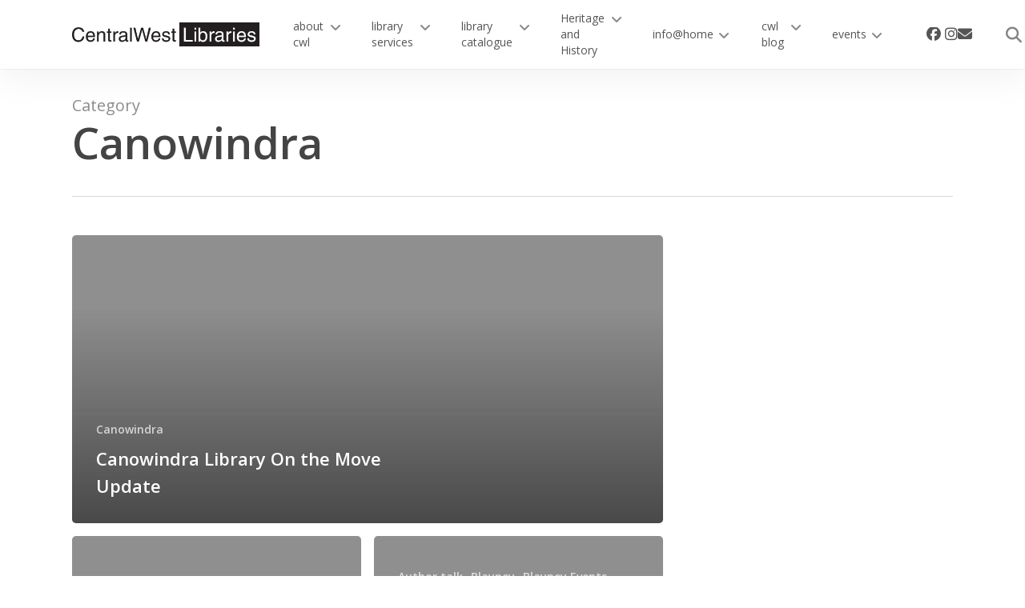

--- FILE ---
content_type: text/html; charset=UTF-8
request_url: https://www.cwl.nsw.gov.au/category/canowindra/
body_size: 21424
content:
<!doctype html>
<html lang="en-AU" class="no-js">
<head>
	<meta charset="UTF-8">
	<meta name="viewport" content="width=device-width, initial-scale=1, maximum-scale=1, user-scalable=0" /><title>Canowindra &#8211; Central West Libraries</title>
<meta name='robots' content='max-image-preview:large' />
<link rel='dns-prefetch' href='//www.googletagmanager.com' />
<link rel='dns-prefetch' href='//fonts.googleapis.com' />
<link rel="alternate" type="application/rss+xml" title="Central West Libraries &raquo; Feed" href="https://www.cwl.nsw.gov.au/feed/" />
<link rel="alternate" type="application/rss+xml" title="Central West Libraries &raquo; Comments Feed" href="https://www.cwl.nsw.gov.au/comments/feed/" />
<link rel="alternate" type="application/rss+xml" title="Central West Libraries &raquo; Canowindra Category Feed" href="https://www.cwl.nsw.gov.au/category/canowindra/feed/" />
<style id='wp-img-auto-sizes-contain-inline-css' type='text/css'>
img:is([sizes=auto i],[sizes^="auto," i]){contain-intrinsic-size:3000px 1500px}
/*# sourceURL=wp-img-auto-sizes-contain-inline-css */
</style>
<style id='wp-emoji-styles-inline-css' type='text/css'>

	img.wp-smiley, img.emoji {
		display: inline !important;
		border: none !important;
		box-shadow: none !important;
		height: 1em !important;
		width: 1em !important;
		margin: 0 0.07em !important;
		vertical-align: -0.1em !important;
		background: none !important;
		padding: 0 !important;
	}
/*# sourceURL=wp-emoji-styles-inline-css */
</style>
<style id='wp-block-library-inline-css' type='text/css'>
:root{--wp-block-synced-color:#7a00df;--wp-block-synced-color--rgb:122,0,223;--wp-bound-block-color:var(--wp-block-synced-color);--wp-editor-canvas-background:#ddd;--wp-admin-theme-color:#007cba;--wp-admin-theme-color--rgb:0,124,186;--wp-admin-theme-color-darker-10:#006ba1;--wp-admin-theme-color-darker-10--rgb:0,107,160.5;--wp-admin-theme-color-darker-20:#005a87;--wp-admin-theme-color-darker-20--rgb:0,90,135;--wp-admin-border-width-focus:2px}@media (min-resolution:192dpi){:root{--wp-admin-border-width-focus:1.5px}}.wp-element-button{cursor:pointer}:root .has-very-light-gray-background-color{background-color:#eee}:root .has-very-dark-gray-background-color{background-color:#313131}:root .has-very-light-gray-color{color:#eee}:root .has-very-dark-gray-color{color:#313131}:root .has-vivid-green-cyan-to-vivid-cyan-blue-gradient-background{background:linear-gradient(135deg,#00d084,#0693e3)}:root .has-purple-crush-gradient-background{background:linear-gradient(135deg,#34e2e4,#4721fb 50%,#ab1dfe)}:root .has-hazy-dawn-gradient-background{background:linear-gradient(135deg,#faaca8,#dad0ec)}:root .has-subdued-olive-gradient-background{background:linear-gradient(135deg,#fafae1,#67a671)}:root .has-atomic-cream-gradient-background{background:linear-gradient(135deg,#fdd79a,#004a59)}:root .has-nightshade-gradient-background{background:linear-gradient(135deg,#330968,#31cdcf)}:root .has-midnight-gradient-background{background:linear-gradient(135deg,#020381,#2874fc)}:root{--wp--preset--font-size--normal:16px;--wp--preset--font-size--huge:42px}.has-regular-font-size{font-size:1em}.has-larger-font-size{font-size:2.625em}.has-normal-font-size{font-size:var(--wp--preset--font-size--normal)}.has-huge-font-size{font-size:var(--wp--preset--font-size--huge)}.has-text-align-center{text-align:center}.has-text-align-left{text-align:left}.has-text-align-right{text-align:right}.has-fit-text{white-space:nowrap!important}#end-resizable-editor-section{display:none}.aligncenter{clear:both}.items-justified-left{justify-content:flex-start}.items-justified-center{justify-content:center}.items-justified-right{justify-content:flex-end}.items-justified-space-between{justify-content:space-between}.screen-reader-text{border:0;clip-path:inset(50%);height:1px;margin:-1px;overflow:hidden;padding:0;position:absolute;width:1px;word-wrap:normal!important}.screen-reader-text:focus{background-color:#ddd;clip-path:none;color:#444;display:block;font-size:1em;height:auto;left:5px;line-height:normal;padding:15px 23px 14px;text-decoration:none;top:5px;width:auto;z-index:100000}html :where(.has-border-color){border-style:solid}html :where([style*=border-top-color]){border-top-style:solid}html :where([style*=border-right-color]){border-right-style:solid}html :where([style*=border-bottom-color]){border-bottom-style:solid}html :where([style*=border-left-color]){border-left-style:solid}html :where([style*=border-width]){border-style:solid}html :where([style*=border-top-width]){border-top-style:solid}html :where([style*=border-right-width]){border-right-style:solid}html :where([style*=border-bottom-width]){border-bottom-style:solid}html :where([style*=border-left-width]){border-left-style:solid}html :where(img[class*=wp-image-]){height:auto;max-width:100%}:where(figure){margin:0 0 1em}html :where(.is-position-sticky){--wp-admin--admin-bar--position-offset:var(--wp-admin--admin-bar--height,0px)}@media screen and (max-width:600px){html :where(.is-position-sticky){--wp-admin--admin-bar--position-offset:0px}}

/*# sourceURL=wp-block-library-inline-css */
</style><style id='global-styles-inline-css' type='text/css'>
:root{--wp--preset--aspect-ratio--square: 1;--wp--preset--aspect-ratio--4-3: 4/3;--wp--preset--aspect-ratio--3-4: 3/4;--wp--preset--aspect-ratio--3-2: 3/2;--wp--preset--aspect-ratio--2-3: 2/3;--wp--preset--aspect-ratio--16-9: 16/9;--wp--preset--aspect-ratio--9-16: 9/16;--wp--preset--color--black: #000000;--wp--preset--color--cyan-bluish-gray: #abb8c3;--wp--preset--color--white: #ffffff;--wp--preset--color--pale-pink: #f78da7;--wp--preset--color--vivid-red: #cf2e2e;--wp--preset--color--luminous-vivid-orange: #ff6900;--wp--preset--color--luminous-vivid-amber: #fcb900;--wp--preset--color--light-green-cyan: #7bdcb5;--wp--preset--color--vivid-green-cyan: #00d084;--wp--preset--color--pale-cyan-blue: #8ed1fc;--wp--preset--color--vivid-cyan-blue: #0693e3;--wp--preset--color--vivid-purple: #9b51e0;--wp--preset--gradient--vivid-cyan-blue-to-vivid-purple: linear-gradient(135deg,rgb(6,147,227) 0%,rgb(155,81,224) 100%);--wp--preset--gradient--light-green-cyan-to-vivid-green-cyan: linear-gradient(135deg,rgb(122,220,180) 0%,rgb(0,208,130) 100%);--wp--preset--gradient--luminous-vivid-amber-to-luminous-vivid-orange: linear-gradient(135deg,rgb(252,185,0) 0%,rgb(255,105,0) 100%);--wp--preset--gradient--luminous-vivid-orange-to-vivid-red: linear-gradient(135deg,rgb(255,105,0) 0%,rgb(207,46,46) 100%);--wp--preset--gradient--very-light-gray-to-cyan-bluish-gray: linear-gradient(135deg,rgb(238,238,238) 0%,rgb(169,184,195) 100%);--wp--preset--gradient--cool-to-warm-spectrum: linear-gradient(135deg,rgb(74,234,220) 0%,rgb(151,120,209) 20%,rgb(207,42,186) 40%,rgb(238,44,130) 60%,rgb(251,105,98) 80%,rgb(254,248,76) 100%);--wp--preset--gradient--blush-light-purple: linear-gradient(135deg,rgb(255,206,236) 0%,rgb(152,150,240) 100%);--wp--preset--gradient--blush-bordeaux: linear-gradient(135deg,rgb(254,205,165) 0%,rgb(254,45,45) 50%,rgb(107,0,62) 100%);--wp--preset--gradient--luminous-dusk: linear-gradient(135deg,rgb(255,203,112) 0%,rgb(199,81,192) 50%,rgb(65,88,208) 100%);--wp--preset--gradient--pale-ocean: linear-gradient(135deg,rgb(255,245,203) 0%,rgb(182,227,212) 50%,rgb(51,167,181) 100%);--wp--preset--gradient--electric-grass: linear-gradient(135deg,rgb(202,248,128) 0%,rgb(113,206,126) 100%);--wp--preset--gradient--midnight: linear-gradient(135deg,rgb(2,3,129) 0%,rgb(40,116,252) 100%);--wp--preset--font-size--small: 13px;--wp--preset--font-size--medium: 20px;--wp--preset--font-size--large: 36px;--wp--preset--font-size--x-large: 42px;--wp--preset--spacing--20: 0.44rem;--wp--preset--spacing--30: 0.67rem;--wp--preset--spacing--40: 1rem;--wp--preset--spacing--50: 1.5rem;--wp--preset--spacing--60: 2.25rem;--wp--preset--spacing--70: 3.38rem;--wp--preset--spacing--80: 5.06rem;--wp--preset--shadow--natural: 6px 6px 9px rgba(0, 0, 0, 0.2);--wp--preset--shadow--deep: 12px 12px 50px rgba(0, 0, 0, 0.4);--wp--preset--shadow--sharp: 6px 6px 0px rgba(0, 0, 0, 0.2);--wp--preset--shadow--outlined: 6px 6px 0px -3px rgb(255, 255, 255), 6px 6px rgb(0, 0, 0);--wp--preset--shadow--crisp: 6px 6px 0px rgb(0, 0, 0);}:root { --wp--style--global--content-size: 1300px;--wp--style--global--wide-size: 1300px; }:where(body) { margin: 0; }.wp-site-blocks > .alignleft { float: left; margin-right: 2em; }.wp-site-blocks > .alignright { float: right; margin-left: 2em; }.wp-site-blocks > .aligncenter { justify-content: center; margin-left: auto; margin-right: auto; }:where(.is-layout-flex){gap: 0.5em;}:where(.is-layout-grid){gap: 0.5em;}.is-layout-flow > .alignleft{float: left;margin-inline-start: 0;margin-inline-end: 2em;}.is-layout-flow > .alignright{float: right;margin-inline-start: 2em;margin-inline-end: 0;}.is-layout-flow > .aligncenter{margin-left: auto !important;margin-right: auto !important;}.is-layout-constrained > .alignleft{float: left;margin-inline-start: 0;margin-inline-end: 2em;}.is-layout-constrained > .alignright{float: right;margin-inline-start: 2em;margin-inline-end: 0;}.is-layout-constrained > .aligncenter{margin-left: auto !important;margin-right: auto !important;}.is-layout-constrained > :where(:not(.alignleft):not(.alignright):not(.alignfull)){max-width: var(--wp--style--global--content-size);margin-left: auto !important;margin-right: auto !important;}.is-layout-constrained > .alignwide{max-width: var(--wp--style--global--wide-size);}body .is-layout-flex{display: flex;}.is-layout-flex{flex-wrap: wrap;align-items: center;}.is-layout-flex > :is(*, div){margin: 0;}body .is-layout-grid{display: grid;}.is-layout-grid > :is(*, div){margin: 0;}body{padding-top: 0px;padding-right: 0px;padding-bottom: 0px;padding-left: 0px;}:root :where(.wp-element-button, .wp-block-button__link){background-color: #32373c;border-width: 0;color: #fff;font-family: inherit;font-size: inherit;font-style: inherit;font-weight: inherit;letter-spacing: inherit;line-height: inherit;padding-top: calc(0.667em + 2px);padding-right: calc(1.333em + 2px);padding-bottom: calc(0.667em + 2px);padding-left: calc(1.333em + 2px);text-decoration: none;text-transform: inherit;}.has-black-color{color: var(--wp--preset--color--black) !important;}.has-cyan-bluish-gray-color{color: var(--wp--preset--color--cyan-bluish-gray) !important;}.has-white-color{color: var(--wp--preset--color--white) !important;}.has-pale-pink-color{color: var(--wp--preset--color--pale-pink) !important;}.has-vivid-red-color{color: var(--wp--preset--color--vivid-red) !important;}.has-luminous-vivid-orange-color{color: var(--wp--preset--color--luminous-vivid-orange) !important;}.has-luminous-vivid-amber-color{color: var(--wp--preset--color--luminous-vivid-amber) !important;}.has-light-green-cyan-color{color: var(--wp--preset--color--light-green-cyan) !important;}.has-vivid-green-cyan-color{color: var(--wp--preset--color--vivid-green-cyan) !important;}.has-pale-cyan-blue-color{color: var(--wp--preset--color--pale-cyan-blue) !important;}.has-vivid-cyan-blue-color{color: var(--wp--preset--color--vivid-cyan-blue) !important;}.has-vivid-purple-color{color: var(--wp--preset--color--vivid-purple) !important;}.has-black-background-color{background-color: var(--wp--preset--color--black) !important;}.has-cyan-bluish-gray-background-color{background-color: var(--wp--preset--color--cyan-bluish-gray) !important;}.has-white-background-color{background-color: var(--wp--preset--color--white) !important;}.has-pale-pink-background-color{background-color: var(--wp--preset--color--pale-pink) !important;}.has-vivid-red-background-color{background-color: var(--wp--preset--color--vivid-red) !important;}.has-luminous-vivid-orange-background-color{background-color: var(--wp--preset--color--luminous-vivid-orange) !important;}.has-luminous-vivid-amber-background-color{background-color: var(--wp--preset--color--luminous-vivid-amber) !important;}.has-light-green-cyan-background-color{background-color: var(--wp--preset--color--light-green-cyan) !important;}.has-vivid-green-cyan-background-color{background-color: var(--wp--preset--color--vivid-green-cyan) !important;}.has-pale-cyan-blue-background-color{background-color: var(--wp--preset--color--pale-cyan-blue) !important;}.has-vivid-cyan-blue-background-color{background-color: var(--wp--preset--color--vivid-cyan-blue) !important;}.has-vivid-purple-background-color{background-color: var(--wp--preset--color--vivid-purple) !important;}.has-black-border-color{border-color: var(--wp--preset--color--black) !important;}.has-cyan-bluish-gray-border-color{border-color: var(--wp--preset--color--cyan-bluish-gray) !important;}.has-white-border-color{border-color: var(--wp--preset--color--white) !important;}.has-pale-pink-border-color{border-color: var(--wp--preset--color--pale-pink) !important;}.has-vivid-red-border-color{border-color: var(--wp--preset--color--vivid-red) !important;}.has-luminous-vivid-orange-border-color{border-color: var(--wp--preset--color--luminous-vivid-orange) !important;}.has-luminous-vivid-amber-border-color{border-color: var(--wp--preset--color--luminous-vivid-amber) !important;}.has-light-green-cyan-border-color{border-color: var(--wp--preset--color--light-green-cyan) !important;}.has-vivid-green-cyan-border-color{border-color: var(--wp--preset--color--vivid-green-cyan) !important;}.has-pale-cyan-blue-border-color{border-color: var(--wp--preset--color--pale-cyan-blue) !important;}.has-vivid-cyan-blue-border-color{border-color: var(--wp--preset--color--vivid-cyan-blue) !important;}.has-vivid-purple-border-color{border-color: var(--wp--preset--color--vivid-purple) !important;}.has-vivid-cyan-blue-to-vivid-purple-gradient-background{background: var(--wp--preset--gradient--vivid-cyan-blue-to-vivid-purple) !important;}.has-light-green-cyan-to-vivid-green-cyan-gradient-background{background: var(--wp--preset--gradient--light-green-cyan-to-vivid-green-cyan) !important;}.has-luminous-vivid-amber-to-luminous-vivid-orange-gradient-background{background: var(--wp--preset--gradient--luminous-vivid-amber-to-luminous-vivid-orange) !important;}.has-luminous-vivid-orange-to-vivid-red-gradient-background{background: var(--wp--preset--gradient--luminous-vivid-orange-to-vivid-red) !important;}.has-very-light-gray-to-cyan-bluish-gray-gradient-background{background: var(--wp--preset--gradient--very-light-gray-to-cyan-bluish-gray) !important;}.has-cool-to-warm-spectrum-gradient-background{background: var(--wp--preset--gradient--cool-to-warm-spectrum) !important;}.has-blush-light-purple-gradient-background{background: var(--wp--preset--gradient--blush-light-purple) !important;}.has-blush-bordeaux-gradient-background{background: var(--wp--preset--gradient--blush-bordeaux) !important;}.has-luminous-dusk-gradient-background{background: var(--wp--preset--gradient--luminous-dusk) !important;}.has-pale-ocean-gradient-background{background: var(--wp--preset--gradient--pale-ocean) !important;}.has-electric-grass-gradient-background{background: var(--wp--preset--gradient--electric-grass) !important;}.has-midnight-gradient-background{background: var(--wp--preset--gradient--midnight) !important;}.has-small-font-size{font-size: var(--wp--preset--font-size--small) !important;}.has-medium-font-size{font-size: var(--wp--preset--font-size--medium) !important;}.has-large-font-size{font-size: var(--wp--preset--font-size--large) !important;}.has-x-large-font-size{font-size: var(--wp--preset--font-size--x-large) !important;}
/*# sourceURL=global-styles-inline-css */
</style>

<link rel='stylesheet' id='font-awesome-css' href='https://www.cwl.nsw.gov.au/wp-content/themes/salient/css/font-awesome-legacy.min.css?ver=4.7.1' type='text/css' media='all' />
<link rel='stylesheet' id='salient-grid-system-css' href='https://www.cwl.nsw.gov.au/wp-content/themes/salient/css/build/grid-system.css?ver=18.0.2' type='text/css' media='all' />
<link rel='stylesheet' id='main-styles-css' href='https://www.cwl.nsw.gov.au/wp-content/themes/salient/css/build/style.css?ver=18.0.2' type='text/css' media='all' />
<link rel='stylesheet' id='nectar-element-vc-separator-css' href='https://www.cwl.nsw.gov.au/wp-content/themes/salient/css/build/elements/element-vc-separator.css?ver=18.0.2' type='text/css' media='all' />
<link rel='stylesheet' id='nectar-element-vc-icon-css' href='https://www.cwl.nsw.gov.au/wp-content/themes/salient/css/build/elements/element-vc-icon-element.css?ver=18.0.2' type='text/css' media='all' />
<style id="nectar_default_font_open_sans-css" media="all">/* cyrillic-ext */
@font-face {
  font-family: 'Open Sans';
  font-style: normal;
  font-weight: 300;
  font-stretch: 100%;
  font-display: swap;
  src: url(/fonts.gstatic.com/s/opensans/v44/memvYaGs126MiZpBA-UvWbX2vVnXBbObj2OVTSKmu0SC55K5gw.woff2) format('woff2');
  unicode-range: U+0460-052F, U+1C80-1C8A, U+20B4, U+2DE0-2DFF, U+A640-A69F, U+FE2E-FE2F;
}
/* cyrillic */
@font-face {
  font-family: 'Open Sans';
  font-style: normal;
  font-weight: 300;
  font-stretch: 100%;
  font-display: swap;
  src: url(/fonts.gstatic.com/s/opensans/v44/memvYaGs126MiZpBA-UvWbX2vVnXBbObj2OVTSumu0SC55K5gw.woff2) format('woff2');
  unicode-range: U+0301, U+0400-045F, U+0490-0491, U+04B0-04B1, U+2116;
}
/* greek-ext */
@font-face {
  font-family: 'Open Sans';
  font-style: normal;
  font-weight: 300;
  font-stretch: 100%;
  font-display: swap;
  src: url(/fonts.gstatic.com/s/opensans/v44/memvYaGs126MiZpBA-UvWbX2vVnXBbObj2OVTSOmu0SC55K5gw.woff2) format('woff2');
  unicode-range: U+1F00-1FFF;
}
/* greek */
@font-face {
  font-family: 'Open Sans';
  font-style: normal;
  font-weight: 300;
  font-stretch: 100%;
  font-display: swap;
  src: url(/fonts.gstatic.com/s/opensans/v44/memvYaGs126MiZpBA-UvWbX2vVnXBbObj2OVTSymu0SC55K5gw.woff2) format('woff2');
  unicode-range: U+0370-0377, U+037A-037F, U+0384-038A, U+038C, U+038E-03A1, U+03A3-03FF;
}
/* hebrew */
@font-face {
  font-family: 'Open Sans';
  font-style: normal;
  font-weight: 300;
  font-stretch: 100%;
  font-display: swap;
  src: url(/fonts.gstatic.com/s/opensans/v44/memvYaGs126MiZpBA-UvWbX2vVnXBbObj2OVTS2mu0SC55K5gw.woff2) format('woff2');
  unicode-range: U+0307-0308, U+0590-05FF, U+200C-2010, U+20AA, U+25CC, U+FB1D-FB4F;
}
/* math */
@font-face {
  font-family: 'Open Sans';
  font-style: normal;
  font-weight: 300;
  font-stretch: 100%;
  font-display: swap;
  src: url(/fonts.gstatic.com/s/opensans/v44/memvYaGs126MiZpBA-UvWbX2vVnXBbObj2OVTVOmu0SC55K5gw.woff2) format('woff2');
  unicode-range: U+0302-0303, U+0305, U+0307-0308, U+0310, U+0312, U+0315, U+031A, U+0326-0327, U+032C, U+032F-0330, U+0332-0333, U+0338, U+033A, U+0346, U+034D, U+0391-03A1, U+03A3-03A9, U+03B1-03C9, U+03D1, U+03D5-03D6, U+03F0-03F1, U+03F4-03F5, U+2016-2017, U+2034-2038, U+203C, U+2040, U+2043, U+2047, U+2050, U+2057, U+205F, U+2070-2071, U+2074-208E, U+2090-209C, U+20D0-20DC, U+20E1, U+20E5-20EF, U+2100-2112, U+2114-2115, U+2117-2121, U+2123-214F, U+2190, U+2192, U+2194-21AE, U+21B0-21E5, U+21F1-21F2, U+21F4-2211, U+2213-2214, U+2216-22FF, U+2308-230B, U+2310, U+2319, U+231C-2321, U+2336-237A, U+237C, U+2395, U+239B-23B7, U+23D0, U+23DC-23E1, U+2474-2475, U+25AF, U+25B3, U+25B7, U+25BD, U+25C1, U+25CA, U+25CC, U+25FB, U+266D-266F, U+27C0-27FF, U+2900-2AFF, U+2B0E-2B11, U+2B30-2B4C, U+2BFE, U+3030, U+FF5B, U+FF5D, U+1D400-1D7FF, U+1EE00-1EEFF;
}
/* symbols */
@font-face {
  font-family: 'Open Sans';
  font-style: normal;
  font-weight: 300;
  font-stretch: 100%;
  font-display: swap;
  src: url(/fonts.gstatic.com/s/opensans/v44/memvYaGs126MiZpBA-UvWbX2vVnXBbObj2OVTUGmu0SC55K5gw.woff2) format('woff2');
  unicode-range: U+0001-000C, U+000E-001F, U+007F-009F, U+20DD-20E0, U+20E2-20E4, U+2150-218F, U+2190, U+2192, U+2194-2199, U+21AF, U+21E6-21F0, U+21F3, U+2218-2219, U+2299, U+22C4-22C6, U+2300-243F, U+2440-244A, U+2460-24FF, U+25A0-27BF, U+2800-28FF, U+2921-2922, U+2981, U+29BF, U+29EB, U+2B00-2BFF, U+4DC0-4DFF, U+FFF9-FFFB, U+10140-1018E, U+10190-1019C, U+101A0, U+101D0-101FD, U+102E0-102FB, U+10E60-10E7E, U+1D2C0-1D2D3, U+1D2E0-1D37F, U+1F000-1F0FF, U+1F100-1F1AD, U+1F1E6-1F1FF, U+1F30D-1F30F, U+1F315, U+1F31C, U+1F31E, U+1F320-1F32C, U+1F336, U+1F378, U+1F37D, U+1F382, U+1F393-1F39F, U+1F3A7-1F3A8, U+1F3AC-1F3AF, U+1F3C2, U+1F3C4-1F3C6, U+1F3CA-1F3CE, U+1F3D4-1F3E0, U+1F3ED, U+1F3F1-1F3F3, U+1F3F5-1F3F7, U+1F408, U+1F415, U+1F41F, U+1F426, U+1F43F, U+1F441-1F442, U+1F444, U+1F446-1F449, U+1F44C-1F44E, U+1F453, U+1F46A, U+1F47D, U+1F4A3, U+1F4B0, U+1F4B3, U+1F4B9, U+1F4BB, U+1F4BF, U+1F4C8-1F4CB, U+1F4D6, U+1F4DA, U+1F4DF, U+1F4E3-1F4E6, U+1F4EA-1F4ED, U+1F4F7, U+1F4F9-1F4FB, U+1F4FD-1F4FE, U+1F503, U+1F507-1F50B, U+1F50D, U+1F512-1F513, U+1F53E-1F54A, U+1F54F-1F5FA, U+1F610, U+1F650-1F67F, U+1F687, U+1F68D, U+1F691, U+1F694, U+1F698, U+1F6AD, U+1F6B2, U+1F6B9-1F6BA, U+1F6BC, U+1F6C6-1F6CF, U+1F6D3-1F6D7, U+1F6E0-1F6EA, U+1F6F0-1F6F3, U+1F6F7-1F6FC, U+1F700-1F7FF, U+1F800-1F80B, U+1F810-1F847, U+1F850-1F859, U+1F860-1F887, U+1F890-1F8AD, U+1F8B0-1F8BB, U+1F8C0-1F8C1, U+1F900-1F90B, U+1F93B, U+1F946, U+1F984, U+1F996, U+1F9E9, U+1FA00-1FA6F, U+1FA70-1FA7C, U+1FA80-1FA89, U+1FA8F-1FAC6, U+1FACE-1FADC, U+1FADF-1FAE9, U+1FAF0-1FAF8, U+1FB00-1FBFF;
}
/* vietnamese */
@font-face {
  font-family: 'Open Sans';
  font-style: normal;
  font-weight: 300;
  font-stretch: 100%;
  font-display: swap;
  src: url(/fonts.gstatic.com/s/opensans/v44/memvYaGs126MiZpBA-UvWbX2vVnXBbObj2OVTSCmu0SC55K5gw.woff2) format('woff2');
  unicode-range: U+0102-0103, U+0110-0111, U+0128-0129, U+0168-0169, U+01A0-01A1, U+01AF-01B0, U+0300-0301, U+0303-0304, U+0308-0309, U+0323, U+0329, U+1EA0-1EF9, U+20AB;
}
/* latin-ext */
@font-face {
  font-family: 'Open Sans';
  font-style: normal;
  font-weight: 300;
  font-stretch: 100%;
  font-display: swap;
  src: url(/fonts.gstatic.com/s/opensans/v44/memvYaGs126MiZpBA-UvWbX2vVnXBbObj2OVTSGmu0SC55K5gw.woff2) format('woff2');
  unicode-range: U+0100-02BA, U+02BD-02C5, U+02C7-02CC, U+02CE-02D7, U+02DD-02FF, U+0304, U+0308, U+0329, U+1D00-1DBF, U+1E00-1E9F, U+1EF2-1EFF, U+2020, U+20A0-20AB, U+20AD-20C0, U+2113, U+2C60-2C7F, U+A720-A7FF;
}
/* latin */
@font-face {
  font-family: 'Open Sans';
  font-style: normal;
  font-weight: 300;
  font-stretch: 100%;
  font-display: swap;
  src: url(/fonts.gstatic.com/s/opensans/v44/memvYaGs126MiZpBA-UvWbX2vVnXBbObj2OVTS-mu0SC55I.woff2) format('woff2');
  unicode-range: U+0000-00FF, U+0131, U+0152-0153, U+02BB-02BC, U+02C6, U+02DA, U+02DC, U+0304, U+0308, U+0329, U+2000-206F, U+20AC, U+2122, U+2191, U+2193, U+2212, U+2215, U+FEFF, U+FFFD;
}
/* cyrillic-ext */
@font-face {
  font-family: 'Open Sans';
  font-style: normal;
  font-weight: 400;
  font-stretch: 100%;
  font-display: swap;
  src: url(/fonts.gstatic.com/s/opensans/v44/memvYaGs126MiZpBA-UvWbX2vVnXBbObj2OVTSKmu0SC55K5gw.woff2) format('woff2');
  unicode-range: U+0460-052F, U+1C80-1C8A, U+20B4, U+2DE0-2DFF, U+A640-A69F, U+FE2E-FE2F;
}
/* cyrillic */
@font-face {
  font-family: 'Open Sans';
  font-style: normal;
  font-weight: 400;
  font-stretch: 100%;
  font-display: swap;
  src: url(/fonts.gstatic.com/s/opensans/v44/memvYaGs126MiZpBA-UvWbX2vVnXBbObj2OVTSumu0SC55K5gw.woff2) format('woff2');
  unicode-range: U+0301, U+0400-045F, U+0490-0491, U+04B0-04B1, U+2116;
}
/* greek-ext */
@font-face {
  font-family: 'Open Sans';
  font-style: normal;
  font-weight: 400;
  font-stretch: 100%;
  font-display: swap;
  src: url(/fonts.gstatic.com/s/opensans/v44/memvYaGs126MiZpBA-UvWbX2vVnXBbObj2OVTSOmu0SC55K5gw.woff2) format('woff2');
  unicode-range: U+1F00-1FFF;
}
/* greek */
@font-face {
  font-family: 'Open Sans';
  font-style: normal;
  font-weight: 400;
  font-stretch: 100%;
  font-display: swap;
  src: url(/fonts.gstatic.com/s/opensans/v44/memvYaGs126MiZpBA-UvWbX2vVnXBbObj2OVTSymu0SC55K5gw.woff2) format('woff2');
  unicode-range: U+0370-0377, U+037A-037F, U+0384-038A, U+038C, U+038E-03A1, U+03A3-03FF;
}
/* hebrew */
@font-face {
  font-family: 'Open Sans';
  font-style: normal;
  font-weight: 400;
  font-stretch: 100%;
  font-display: swap;
  src: url(/fonts.gstatic.com/s/opensans/v44/memvYaGs126MiZpBA-UvWbX2vVnXBbObj2OVTS2mu0SC55K5gw.woff2) format('woff2');
  unicode-range: U+0307-0308, U+0590-05FF, U+200C-2010, U+20AA, U+25CC, U+FB1D-FB4F;
}
/* math */
@font-face {
  font-family: 'Open Sans';
  font-style: normal;
  font-weight: 400;
  font-stretch: 100%;
  font-display: swap;
  src: url(/fonts.gstatic.com/s/opensans/v44/memvYaGs126MiZpBA-UvWbX2vVnXBbObj2OVTVOmu0SC55K5gw.woff2) format('woff2');
  unicode-range: U+0302-0303, U+0305, U+0307-0308, U+0310, U+0312, U+0315, U+031A, U+0326-0327, U+032C, U+032F-0330, U+0332-0333, U+0338, U+033A, U+0346, U+034D, U+0391-03A1, U+03A3-03A9, U+03B1-03C9, U+03D1, U+03D5-03D6, U+03F0-03F1, U+03F4-03F5, U+2016-2017, U+2034-2038, U+203C, U+2040, U+2043, U+2047, U+2050, U+2057, U+205F, U+2070-2071, U+2074-208E, U+2090-209C, U+20D0-20DC, U+20E1, U+20E5-20EF, U+2100-2112, U+2114-2115, U+2117-2121, U+2123-214F, U+2190, U+2192, U+2194-21AE, U+21B0-21E5, U+21F1-21F2, U+21F4-2211, U+2213-2214, U+2216-22FF, U+2308-230B, U+2310, U+2319, U+231C-2321, U+2336-237A, U+237C, U+2395, U+239B-23B7, U+23D0, U+23DC-23E1, U+2474-2475, U+25AF, U+25B3, U+25B7, U+25BD, U+25C1, U+25CA, U+25CC, U+25FB, U+266D-266F, U+27C0-27FF, U+2900-2AFF, U+2B0E-2B11, U+2B30-2B4C, U+2BFE, U+3030, U+FF5B, U+FF5D, U+1D400-1D7FF, U+1EE00-1EEFF;
}
/* symbols */
@font-face {
  font-family: 'Open Sans';
  font-style: normal;
  font-weight: 400;
  font-stretch: 100%;
  font-display: swap;
  src: url(/fonts.gstatic.com/s/opensans/v44/memvYaGs126MiZpBA-UvWbX2vVnXBbObj2OVTUGmu0SC55K5gw.woff2) format('woff2');
  unicode-range: U+0001-000C, U+000E-001F, U+007F-009F, U+20DD-20E0, U+20E2-20E4, U+2150-218F, U+2190, U+2192, U+2194-2199, U+21AF, U+21E6-21F0, U+21F3, U+2218-2219, U+2299, U+22C4-22C6, U+2300-243F, U+2440-244A, U+2460-24FF, U+25A0-27BF, U+2800-28FF, U+2921-2922, U+2981, U+29BF, U+29EB, U+2B00-2BFF, U+4DC0-4DFF, U+FFF9-FFFB, U+10140-1018E, U+10190-1019C, U+101A0, U+101D0-101FD, U+102E0-102FB, U+10E60-10E7E, U+1D2C0-1D2D3, U+1D2E0-1D37F, U+1F000-1F0FF, U+1F100-1F1AD, U+1F1E6-1F1FF, U+1F30D-1F30F, U+1F315, U+1F31C, U+1F31E, U+1F320-1F32C, U+1F336, U+1F378, U+1F37D, U+1F382, U+1F393-1F39F, U+1F3A7-1F3A8, U+1F3AC-1F3AF, U+1F3C2, U+1F3C4-1F3C6, U+1F3CA-1F3CE, U+1F3D4-1F3E0, U+1F3ED, U+1F3F1-1F3F3, U+1F3F5-1F3F7, U+1F408, U+1F415, U+1F41F, U+1F426, U+1F43F, U+1F441-1F442, U+1F444, U+1F446-1F449, U+1F44C-1F44E, U+1F453, U+1F46A, U+1F47D, U+1F4A3, U+1F4B0, U+1F4B3, U+1F4B9, U+1F4BB, U+1F4BF, U+1F4C8-1F4CB, U+1F4D6, U+1F4DA, U+1F4DF, U+1F4E3-1F4E6, U+1F4EA-1F4ED, U+1F4F7, U+1F4F9-1F4FB, U+1F4FD-1F4FE, U+1F503, U+1F507-1F50B, U+1F50D, U+1F512-1F513, U+1F53E-1F54A, U+1F54F-1F5FA, U+1F610, U+1F650-1F67F, U+1F687, U+1F68D, U+1F691, U+1F694, U+1F698, U+1F6AD, U+1F6B2, U+1F6B9-1F6BA, U+1F6BC, U+1F6C6-1F6CF, U+1F6D3-1F6D7, U+1F6E0-1F6EA, U+1F6F0-1F6F3, U+1F6F7-1F6FC, U+1F700-1F7FF, U+1F800-1F80B, U+1F810-1F847, U+1F850-1F859, U+1F860-1F887, U+1F890-1F8AD, U+1F8B0-1F8BB, U+1F8C0-1F8C1, U+1F900-1F90B, U+1F93B, U+1F946, U+1F984, U+1F996, U+1F9E9, U+1FA00-1FA6F, U+1FA70-1FA7C, U+1FA80-1FA89, U+1FA8F-1FAC6, U+1FACE-1FADC, U+1FADF-1FAE9, U+1FAF0-1FAF8, U+1FB00-1FBFF;
}
/* vietnamese */
@font-face {
  font-family: 'Open Sans';
  font-style: normal;
  font-weight: 400;
  font-stretch: 100%;
  font-display: swap;
  src: url(/fonts.gstatic.com/s/opensans/v44/memvYaGs126MiZpBA-UvWbX2vVnXBbObj2OVTSCmu0SC55K5gw.woff2) format('woff2');
  unicode-range: U+0102-0103, U+0110-0111, U+0128-0129, U+0168-0169, U+01A0-01A1, U+01AF-01B0, U+0300-0301, U+0303-0304, U+0308-0309, U+0323, U+0329, U+1EA0-1EF9, U+20AB;
}
/* latin-ext */
@font-face {
  font-family: 'Open Sans';
  font-style: normal;
  font-weight: 400;
  font-stretch: 100%;
  font-display: swap;
  src: url(/fonts.gstatic.com/s/opensans/v44/memvYaGs126MiZpBA-UvWbX2vVnXBbObj2OVTSGmu0SC55K5gw.woff2) format('woff2');
  unicode-range: U+0100-02BA, U+02BD-02C5, U+02C7-02CC, U+02CE-02D7, U+02DD-02FF, U+0304, U+0308, U+0329, U+1D00-1DBF, U+1E00-1E9F, U+1EF2-1EFF, U+2020, U+20A0-20AB, U+20AD-20C0, U+2113, U+2C60-2C7F, U+A720-A7FF;
}
/* latin */
@font-face {
  font-family: 'Open Sans';
  font-style: normal;
  font-weight: 400;
  font-stretch: 100%;
  font-display: swap;
  src: url(/fonts.gstatic.com/s/opensans/v44/memvYaGs126MiZpBA-UvWbX2vVnXBbObj2OVTS-mu0SC55I.woff2) format('woff2');
  unicode-range: U+0000-00FF, U+0131, U+0152-0153, U+02BB-02BC, U+02C6, U+02DA, U+02DC, U+0304, U+0308, U+0329, U+2000-206F, U+20AC, U+2122, U+2191, U+2193, U+2212, U+2215, U+FEFF, U+FFFD;
}
/* cyrillic-ext */
@font-face {
  font-family: 'Open Sans';
  font-style: normal;
  font-weight: 600;
  font-stretch: 100%;
  font-display: swap;
  src: url(/fonts.gstatic.com/s/opensans/v44/memvYaGs126MiZpBA-UvWbX2vVnXBbObj2OVTSKmu0SC55K5gw.woff2) format('woff2');
  unicode-range: U+0460-052F, U+1C80-1C8A, U+20B4, U+2DE0-2DFF, U+A640-A69F, U+FE2E-FE2F;
}
/* cyrillic */
@font-face {
  font-family: 'Open Sans';
  font-style: normal;
  font-weight: 600;
  font-stretch: 100%;
  font-display: swap;
  src: url(/fonts.gstatic.com/s/opensans/v44/memvYaGs126MiZpBA-UvWbX2vVnXBbObj2OVTSumu0SC55K5gw.woff2) format('woff2');
  unicode-range: U+0301, U+0400-045F, U+0490-0491, U+04B0-04B1, U+2116;
}
/* greek-ext */
@font-face {
  font-family: 'Open Sans';
  font-style: normal;
  font-weight: 600;
  font-stretch: 100%;
  font-display: swap;
  src: url(/fonts.gstatic.com/s/opensans/v44/memvYaGs126MiZpBA-UvWbX2vVnXBbObj2OVTSOmu0SC55K5gw.woff2) format('woff2');
  unicode-range: U+1F00-1FFF;
}
/* greek */
@font-face {
  font-family: 'Open Sans';
  font-style: normal;
  font-weight: 600;
  font-stretch: 100%;
  font-display: swap;
  src: url(/fonts.gstatic.com/s/opensans/v44/memvYaGs126MiZpBA-UvWbX2vVnXBbObj2OVTSymu0SC55K5gw.woff2) format('woff2');
  unicode-range: U+0370-0377, U+037A-037F, U+0384-038A, U+038C, U+038E-03A1, U+03A3-03FF;
}
/* hebrew */
@font-face {
  font-family: 'Open Sans';
  font-style: normal;
  font-weight: 600;
  font-stretch: 100%;
  font-display: swap;
  src: url(/fonts.gstatic.com/s/opensans/v44/memvYaGs126MiZpBA-UvWbX2vVnXBbObj2OVTS2mu0SC55K5gw.woff2) format('woff2');
  unicode-range: U+0307-0308, U+0590-05FF, U+200C-2010, U+20AA, U+25CC, U+FB1D-FB4F;
}
/* math */
@font-face {
  font-family: 'Open Sans';
  font-style: normal;
  font-weight: 600;
  font-stretch: 100%;
  font-display: swap;
  src: url(/fonts.gstatic.com/s/opensans/v44/memvYaGs126MiZpBA-UvWbX2vVnXBbObj2OVTVOmu0SC55K5gw.woff2) format('woff2');
  unicode-range: U+0302-0303, U+0305, U+0307-0308, U+0310, U+0312, U+0315, U+031A, U+0326-0327, U+032C, U+032F-0330, U+0332-0333, U+0338, U+033A, U+0346, U+034D, U+0391-03A1, U+03A3-03A9, U+03B1-03C9, U+03D1, U+03D5-03D6, U+03F0-03F1, U+03F4-03F5, U+2016-2017, U+2034-2038, U+203C, U+2040, U+2043, U+2047, U+2050, U+2057, U+205F, U+2070-2071, U+2074-208E, U+2090-209C, U+20D0-20DC, U+20E1, U+20E5-20EF, U+2100-2112, U+2114-2115, U+2117-2121, U+2123-214F, U+2190, U+2192, U+2194-21AE, U+21B0-21E5, U+21F1-21F2, U+21F4-2211, U+2213-2214, U+2216-22FF, U+2308-230B, U+2310, U+2319, U+231C-2321, U+2336-237A, U+237C, U+2395, U+239B-23B7, U+23D0, U+23DC-23E1, U+2474-2475, U+25AF, U+25B3, U+25B7, U+25BD, U+25C1, U+25CA, U+25CC, U+25FB, U+266D-266F, U+27C0-27FF, U+2900-2AFF, U+2B0E-2B11, U+2B30-2B4C, U+2BFE, U+3030, U+FF5B, U+FF5D, U+1D400-1D7FF, U+1EE00-1EEFF;
}
/* symbols */
@font-face {
  font-family: 'Open Sans';
  font-style: normal;
  font-weight: 600;
  font-stretch: 100%;
  font-display: swap;
  src: url(/fonts.gstatic.com/s/opensans/v44/memvYaGs126MiZpBA-UvWbX2vVnXBbObj2OVTUGmu0SC55K5gw.woff2) format('woff2');
  unicode-range: U+0001-000C, U+000E-001F, U+007F-009F, U+20DD-20E0, U+20E2-20E4, U+2150-218F, U+2190, U+2192, U+2194-2199, U+21AF, U+21E6-21F0, U+21F3, U+2218-2219, U+2299, U+22C4-22C6, U+2300-243F, U+2440-244A, U+2460-24FF, U+25A0-27BF, U+2800-28FF, U+2921-2922, U+2981, U+29BF, U+29EB, U+2B00-2BFF, U+4DC0-4DFF, U+FFF9-FFFB, U+10140-1018E, U+10190-1019C, U+101A0, U+101D0-101FD, U+102E0-102FB, U+10E60-10E7E, U+1D2C0-1D2D3, U+1D2E0-1D37F, U+1F000-1F0FF, U+1F100-1F1AD, U+1F1E6-1F1FF, U+1F30D-1F30F, U+1F315, U+1F31C, U+1F31E, U+1F320-1F32C, U+1F336, U+1F378, U+1F37D, U+1F382, U+1F393-1F39F, U+1F3A7-1F3A8, U+1F3AC-1F3AF, U+1F3C2, U+1F3C4-1F3C6, U+1F3CA-1F3CE, U+1F3D4-1F3E0, U+1F3ED, U+1F3F1-1F3F3, U+1F3F5-1F3F7, U+1F408, U+1F415, U+1F41F, U+1F426, U+1F43F, U+1F441-1F442, U+1F444, U+1F446-1F449, U+1F44C-1F44E, U+1F453, U+1F46A, U+1F47D, U+1F4A3, U+1F4B0, U+1F4B3, U+1F4B9, U+1F4BB, U+1F4BF, U+1F4C8-1F4CB, U+1F4D6, U+1F4DA, U+1F4DF, U+1F4E3-1F4E6, U+1F4EA-1F4ED, U+1F4F7, U+1F4F9-1F4FB, U+1F4FD-1F4FE, U+1F503, U+1F507-1F50B, U+1F50D, U+1F512-1F513, U+1F53E-1F54A, U+1F54F-1F5FA, U+1F610, U+1F650-1F67F, U+1F687, U+1F68D, U+1F691, U+1F694, U+1F698, U+1F6AD, U+1F6B2, U+1F6B9-1F6BA, U+1F6BC, U+1F6C6-1F6CF, U+1F6D3-1F6D7, U+1F6E0-1F6EA, U+1F6F0-1F6F3, U+1F6F7-1F6FC, U+1F700-1F7FF, U+1F800-1F80B, U+1F810-1F847, U+1F850-1F859, U+1F860-1F887, U+1F890-1F8AD, U+1F8B0-1F8BB, U+1F8C0-1F8C1, U+1F900-1F90B, U+1F93B, U+1F946, U+1F984, U+1F996, U+1F9E9, U+1FA00-1FA6F, U+1FA70-1FA7C, U+1FA80-1FA89, U+1FA8F-1FAC6, U+1FACE-1FADC, U+1FADF-1FAE9, U+1FAF0-1FAF8, U+1FB00-1FBFF;
}
/* vietnamese */
@font-face {
  font-family: 'Open Sans';
  font-style: normal;
  font-weight: 600;
  font-stretch: 100%;
  font-display: swap;
  src: url(/fonts.gstatic.com/s/opensans/v44/memvYaGs126MiZpBA-UvWbX2vVnXBbObj2OVTSCmu0SC55K5gw.woff2) format('woff2');
  unicode-range: U+0102-0103, U+0110-0111, U+0128-0129, U+0168-0169, U+01A0-01A1, U+01AF-01B0, U+0300-0301, U+0303-0304, U+0308-0309, U+0323, U+0329, U+1EA0-1EF9, U+20AB;
}
/* latin-ext */
@font-face {
  font-family: 'Open Sans';
  font-style: normal;
  font-weight: 600;
  font-stretch: 100%;
  font-display: swap;
  src: url(/fonts.gstatic.com/s/opensans/v44/memvYaGs126MiZpBA-UvWbX2vVnXBbObj2OVTSGmu0SC55K5gw.woff2) format('woff2');
  unicode-range: U+0100-02BA, U+02BD-02C5, U+02C7-02CC, U+02CE-02D7, U+02DD-02FF, U+0304, U+0308, U+0329, U+1D00-1DBF, U+1E00-1E9F, U+1EF2-1EFF, U+2020, U+20A0-20AB, U+20AD-20C0, U+2113, U+2C60-2C7F, U+A720-A7FF;
}
/* latin */
@font-face {
  font-family: 'Open Sans';
  font-style: normal;
  font-weight: 600;
  font-stretch: 100%;
  font-display: swap;
  src: url(/fonts.gstatic.com/s/opensans/v44/memvYaGs126MiZpBA-UvWbX2vVnXBbObj2OVTS-mu0SC55I.woff2) format('woff2');
  unicode-range: U+0000-00FF, U+0131, U+0152-0153, U+02BB-02BC, U+02C6, U+02DA, U+02DC, U+0304, U+0308, U+0329, U+2000-206F, U+20AC, U+2122, U+2191, U+2193, U+2212, U+2215, U+FEFF, U+FFFD;
}
/* cyrillic-ext */
@font-face {
  font-family: 'Open Sans';
  font-style: normal;
  font-weight: 700;
  font-stretch: 100%;
  font-display: swap;
  src: url(/fonts.gstatic.com/s/opensans/v44/memvYaGs126MiZpBA-UvWbX2vVnXBbObj2OVTSKmu0SC55K5gw.woff2) format('woff2');
  unicode-range: U+0460-052F, U+1C80-1C8A, U+20B4, U+2DE0-2DFF, U+A640-A69F, U+FE2E-FE2F;
}
/* cyrillic */
@font-face {
  font-family: 'Open Sans';
  font-style: normal;
  font-weight: 700;
  font-stretch: 100%;
  font-display: swap;
  src: url(/fonts.gstatic.com/s/opensans/v44/memvYaGs126MiZpBA-UvWbX2vVnXBbObj2OVTSumu0SC55K5gw.woff2) format('woff2');
  unicode-range: U+0301, U+0400-045F, U+0490-0491, U+04B0-04B1, U+2116;
}
/* greek-ext */
@font-face {
  font-family: 'Open Sans';
  font-style: normal;
  font-weight: 700;
  font-stretch: 100%;
  font-display: swap;
  src: url(/fonts.gstatic.com/s/opensans/v44/memvYaGs126MiZpBA-UvWbX2vVnXBbObj2OVTSOmu0SC55K5gw.woff2) format('woff2');
  unicode-range: U+1F00-1FFF;
}
/* greek */
@font-face {
  font-family: 'Open Sans';
  font-style: normal;
  font-weight: 700;
  font-stretch: 100%;
  font-display: swap;
  src: url(/fonts.gstatic.com/s/opensans/v44/memvYaGs126MiZpBA-UvWbX2vVnXBbObj2OVTSymu0SC55K5gw.woff2) format('woff2');
  unicode-range: U+0370-0377, U+037A-037F, U+0384-038A, U+038C, U+038E-03A1, U+03A3-03FF;
}
/* hebrew */
@font-face {
  font-family: 'Open Sans';
  font-style: normal;
  font-weight: 700;
  font-stretch: 100%;
  font-display: swap;
  src: url(/fonts.gstatic.com/s/opensans/v44/memvYaGs126MiZpBA-UvWbX2vVnXBbObj2OVTS2mu0SC55K5gw.woff2) format('woff2');
  unicode-range: U+0307-0308, U+0590-05FF, U+200C-2010, U+20AA, U+25CC, U+FB1D-FB4F;
}
/* math */
@font-face {
  font-family: 'Open Sans';
  font-style: normal;
  font-weight: 700;
  font-stretch: 100%;
  font-display: swap;
  src: url(/fonts.gstatic.com/s/opensans/v44/memvYaGs126MiZpBA-UvWbX2vVnXBbObj2OVTVOmu0SC55K5gw.woff2) format('woff2');
  unicode-range: U+0302-0303, U+0305, U+0307-0308, U+0310, U+0312, U+0315, U+031A, U+0326-0327, U+032C, U+032F-0330, U+0332-0333, U+0338, U+033A, U+0346, U+034D, U+0391-03A1, U+03A3-03A9, U+03B1-03C9, U+03D1, U+03D5-03D6, U+03F0-03F1, U+03F4-03F5, U+2016-2017, U+2034-2038, U+203C, U+2040, U+2043, U+2047, U+2050, U+2057, U+205F, U+2070-2071, U+2074-208E, U+2090-209C, U+20D0-20DC, U+20E1, U+20E5-20EF, U+2100-2112, U+2114-2115, U+2117-2121, U+2123-214F, U+2190, U+2192, U+2194-21AE, U+21B0-21E5, U+21F1-21F2, U+21F4-2211, U+2213-2214, U+2216-22FF, U+2308-230B, U+2310, U+2319, U+231C-2321, U+2336-237A, U+237C, U+2395, U+239B-23B7, U+23D0, U+23DC-23E1, U+2474-2475, U+25AF, U+25B3, U+25B7, U+25BD, U+25C1, U+25CA, U+25CC, U+25FB, U+266D-266F, U+27C0-27FF, U+2900-2AFF, U+2B0E-2B11, U+2B30-2B4C, U+2BFE, U+3030, U+FF5B, U+FF5D, U+1D400-1D7FF, U+1EE00-1EEFF;
}
/* symbols */
@font-face {
  font-family: 'Open Sans';
  font-style: normal;
  font-weight: 700;
  font-stretch: 100%;
  font-display: swap;
  src: url(/fonts.gstatic.com/s/opensans/v44/memvYaGs126MiZpBA-UvWbX2vVnXBbObj2OVTUGmu0SC55K5gw.woff2) format('woff2');
  unicode-range: U+0001-000C, U+000E-001F, U+007F-009F, U+20DD-20E0, U+20E2-20E4, U+2150-218F, U+2190, U+2192, U+2194-2199, U+21AF, U+21E6-21F0, U+21F3, U+2218-2219, U+2299, U+22C4-22C6, U+2300-243F, U+2440-244A, U+2460-24FF, U+25A0-27BF, U+2800-28FF, U+2921-2922, U+2981, U+29BF, U+29EB, U+2B00-2BFF, U+4DC0-4DFF, U+FFF9-FFFB, U+10140-1018E, U+10190-1019C, U+101A0, U+101D0-101FD, U+102E0-102FB, U+10E60-10E7E, U+1D2C0-1D2D3, U+1D2E0-1D37F, U+1F000-1F0FF, U+1F100-1F1AD, U+1F1E6-1F1FF, U+1F30D-1F30F, U+1F315, U+1F31C, U+1F31E, U+1F320-1F32C, U+1F336, U+1F378, U+1F37D, U+1F382, U+1F393-1F39F, U+1F3A7-1F3A8, U+1F3AC-1F3AF, U+1F3C2, U+1F3C4-1F3C6, U+1F3CA-1F3CE, U+1F3D4-1F3E0, U+1F3ED, U+1F3F1-1F3F3, U+1F3F5-1F3F7, U+1F408, U+1F415, U+1F41F, U+1F426, U+1F43F, U+1F441-1F442, U+1F444, U+1F446-1F449, U+1F44C-1F44E, U+1F453, U+1F46A, U+1F47D, U+1F4A3, U+1F4B0, U+1F4B3, U+1F4B9, U+1F4BB, U+1F4BF, U+1F4C8-1F4CB, U+1F4D6, U+1F4DA, U+1F4DF, U+1F4E3-1F4E6, U+1F4EA-1F4ED, U+1F4F7, U+1F4F9-1F4FB, U+1F4FD-1F4FE, U+1F503, U+1F507-1F50B, U+1F50D, U+1F512-1F513, U+1F53E-1F54A, U+1F54F-1F5FA, U+1F610, U+1F650-1F67F, U+1F687, U+1F68D, U+1F691, U+1F694, U+1F698, U+1F6AD, U+1F6B2, U+1F6B9-1F6BA, U+1F6BC, U+1F6C6-1F6CF, U+1F6D3-1F6D7, U+1F6E0-1F6EA, U+1F6F0-1F6F3, U+1F6F7-1F6FC, U+1F700-1F7FF, U+1F800-1F80B, U+1F810-1F847, U+1F850-1F859, U+1F860-1F887, U+1F890-1F8AD, U+1F8B0-1F8BB, U+1F8C0-1F8C1, U+1F900-1F90B, U+1F93B, U+1F946, U+1F984, U+1F996, U+1F9E9, U+1FA00-1FA6F, U+1FA70-1FA7C, U+1FA80-1FA89, U+1FA8F-1FAC6, U+1FACE-1FADC, U+1FADF-1FAE9, U+1FAF0-1FAF8, U+1FB00-1FBFF;
}
/* vietnamese */
@font-face {
  font-family: 'Open Sans';
  font-style: normal;
  font-weight: 700;
  font-stretch: 100%;
  font-display: swap;
  src: url(/fonts.gstatic.com/s/opensans/v44/memvYaGs126MiZpBA-UvWbX2vVnXBbObj2OVTSCmu0SC55K5gw.woff2) format('woff2');
  unicode-range: U+0102-0103, U+0110-0111, U+0128-0129, U+0168-0169, U+01A0-01A1, U+01AF-01B0, U+0300-0301, U+0303-0304, U+0308-0309, U+0323, U+0329, U+1EA0-1EF9, U+20AB;
}
/* latin-ext */
@font-face {
  font-family: 'Open Sans';
  font-style: normal;
  font-weight: 700;
  font-stretch: 100%;
  font-display: swap;
  src: url(/fonts.gstatic.com/s/opensans/v44/memvYaGs126MiZpBA-UvWbX2vVnXBbObj2OVTSGmu0SC55K5gw.woff2) format('woff2');
  unicode-range: U+0100-02BA, U+02BD-02C5, U+02C7-02CC, U+02CE-02D7, U+02DD-02FF, U+0304, U+0308, U+0329, U+1D00-1DBF, U+1E00-1E9F, U+1EF2-1EFF, U+2020, U+20A0-20AB, U+20AD-20C0, U+2113, U+2C60-2C7F, U+A720-A7FF;
}
/* latin */
@font-face {
  font-family: 'Open Sans';
  font-style: normal;
  font-weight: 700;
  font-stretch: 100%;
  font-display: swap;
  src: url(/fonts.gstatic.com/s/opensans/v44/memvYaGs126MiZpBA-UvWbX2vVnXBbObj2OVTS-mu0SC55I.woff2) format('woff2');
  unicode-range: U+0000-00FF, U+0131, U+0152-0153, U+02BB-02BC, U+02C6, U+02DA, U+02DC, U+0304, U+0308, U+0329, U+2000-206F, U+20AC, U+2122, U+2191, U+2193, U+2212, U+2215, U+FEFF, U+FFFD;
}
</style>
<link rel='stylesheet' id='nectar-blog-auto-masonry-meta-overlaid-spaced-css' href='https://www.cwl.nsw.gov.au/wp-content/themes/salient/css/build/blog/auto-masonry-meta-overlaid-spaced.css?ver=18.0.2' type='text/css' media='all' />
<link rel='stylesheet' id='responsive-css' href='https://www.cwl.nsw.gov.au/wp-content/themes/salient/css/build/responsive.css?ver=18.0.2' type='text/css' media='all' />
<link rel='stylesheet' id='skin-material-css' href='https://www.cwl.nsw.gov.au/wp-content/themes/salient/css/build/skin-material.css?ver=18.0.2' type='text/css' media='all' />
<link rel='stylesheet' id='salient-wp-menu-dynamic-css' href='https://www.cwl.nsw.gov.au/wp-content/uploads/salient/menu-dynamic.css?ver=15281' type='text/css' media='all' />
<link rel='stylesheet' id='dynamic-css-css' href='https://www.cwl.nsw.gov.au/wp-content/uploads/salient/salient-dynamic-styles.css?ver=53916' type='text/css' media='all' />
<style id='dynamic-css-inline-css' type='text/css'>
body[data-bg-header="true"].category .container-wrap,body[data-bg-header="true"].author .container-wrap,body[data-bg-header="true"].date .container-wrap,body[data-bg-header="true"].blog .container-wrap{padding-top:var(--container-padding)!important}.archive.author .row .col.section-title span,.archive.category .row .col.section-title span,.archive.tag .row .col.section-title span,.archive.date .row .col.section-title span{padding-left:0}body.author #page-header-wrap #page-header-bg,body.category #page-header-wrap #page-header-bg,body.tag #page-header-wrap #page-header-bg,body.date #page-header-wrap #page-header-bg{height:auto;padding-top:8%;padding-bottom:8%;}.archive #page-header-wrap{height:auto;}.archive.category .row .col.section-title p,.archive.tag .row .col.section-title p{margin-top:10px;}body[data-bg-header="true"].archive .container-wrap.meta_overlaid_blog,body[data-bg-header="true"].category .container-wrap.meta_overlaid_blog,body[data-bg-header="true"].author .container-wrap.meta_overlaid_blog,body[data-bg-header="true"].date .container-wrap.meta_overlaid_blog{padding-top:0!important;}#page-header-bg[data-alignment="center"] .span_6 p{margin:0 auto;}body.archive #page-header-bg:not(.fullscreen-header) .span_6{position:relative;-webkit-transform:none;transform:none;top:0;}.blog-archive-header .nectar-author-gravatar img{width:125px;border-radius:100px;}.blog-archive-header .container .span_12 p{font-size:min(max(calc(1.3vw),16px),20px);line-height:1.5;margin-top:.5em;}body .page-header-no-bg.color-bg{padding:5% 0;}@media only screen and (max-width:999px){body .page-header-no-bg.color-bg{padding:7% 0;}}@media only screen and (max-width:690px){body .page-header-no-bg.color-bg{padding:9% 0;}.blog-archive-header .nectar-author-gravatar img{width:75px;}}.blog-archive-header.color-bg .col.section-title{border-bottom:0;padding:0;}.blog-archive-header.color-bg *{color:inherit!important;}.nectar-archive-tax-count{position:relative;padding:.5em;transform:translateX(0.25em) translateY(-0.75em);font-size:clamp(14px,0.3em,20px);display:inline-block;vertical-align:super;}.nectar-archive-tax-count:before{content:"";display:block;padding-bottom:100%;width:100%;position:absolute;top:50%;left:50%;transform:translate(-50%,-50%);border-radius:100px;background-color:currentColor;opacity:0.1;}@media only screen and (min-width:1000px){body #ajax-content-wrap.no-scroll{min-height:calc(100vh - 86px);height:calc(100vh - 86px)!important;}}@media only screen and (min-width:1000px){#page-header-wrap.fullscreen-header,#page-header-wrap.fullscreen-header #page-header-bg,html:not(.nectar-box-roll-loaded) .nectar-box-roll > #page-header-bg.fullscreen-header,.nectar_fullscreen_zoom_recent_projects,#nectar_fullscreen_rows:not(.afterLoaded) > div{height:calc(100vh - 85px);}.wpb_row.vc_row-o-full-height.top-level,.wpb_row.vc_row-o-full-height.top-level > .col.span_12{min-height:calc(100vh - 85px);}html:not(.nectar-box-roll-loaded) .nectar-box-roll > #page-header-bg.fullscreen-header{top:86px;}.nectar-slider-wrap[data-fullscreen="true"]:not(.loaded),.nectar-slider-wrap[data-fullscreen="true"]:not(.loaded) .swiper-container{height:calc(100vh - 84px)!important;}.admin-bar .nectar-slider-wrap[data-fullscreen="true"]:not(.loaded),.admin-bar .nectar-slider-wrap[data-fullscreen="true"]:not(.loaded) .swiper-container{height:calc(100vh - 84px - 32px)!important;}}.admin-bar[class*="page-template-template-no-header"] .wpb_row.vc_row-o-full-height.top-level,.admin-bar[class*="page-template-template-no-header"] .wpb_row.vc_row-o-full-height.top-level > .col.span_12{min-height:calc(100vh - 32px);}body[class*="page-template-template-no-header"] .wpb_row.vc_row-o-full-height.top-level,body[class*="page-template-template-no-header"] .wpb_row.vc_row-o-full-height.top-level > .col.span_12{min-height:100vh;}@media only screen and (max-width:999px){.using-mobile-browser #nectar_fullscreen_rows:not(.afterLoaded):not([data-mobile-disable="on"]) > div{height:calc(100vh - 100px);}.using-mobile-browser .wpb_row.vc_row-o-full-height.top-level,.using-mobile-browser .wpb_row.vc_row-o-full-height.top-level > .col.span_12,[data-permanent-transparent="1"].using-mobile-browser .wpb_row.vc_row-o-full-height.top-level,[data-permanent-transparent="1"].using-mobile-browser .wpb_row.vc_row-o-full-height.top-level > .col.span_12{min-height:calc(100vh - 100px);}html:not(.nectar-box-roll-loaded) .nectar-box-roll > #page-header-bg.fullscreen-header,.nectar_fullscreen_zoom_recent_projects,.nectar-slider-wrap[data-fullscreen="true"]:not(.loaded),.nectar-slider-wrap[data-fullscreen="true"]:not(.loaded) .swiper-container,#nectar_fullscreen_rows:not(.afterLoaded):not([data-mobile-disable="on"]) > div{height:calc(100vh - 47px);}.wpb_row.vc_row-o-full-height.top-level,.wpb_row.vc_row-o-full-height.top-level > .col.span_12{min-height:calc(100vh - 47px);}body[data-transparent-header="false"] #ajax-content-wrap.no-scroll{min-height:calc(100vh - 47px);height:calc(100vh - 47px);}}.screen-reader-text,.nectar-skip-to-content:not(:focus){border:0;clip:rect(1px,1px,1px,1px);clip-path:inset(50%);height:1px;margin:-1px;overflow:hidden;padding:0;position:absolute!important;width:1px;word-wrap:normal!important;}.row .col img:not([srcset]){width:auto;}.row .col img.img-with-animation.nectar-lazy:not([srcset]){width:100%;}
#nectar-user-account:before {
    content: 'Login';
    font-size: 16px;
    margin-right: 10px;
}


/* Load fontawesome icons from an external CDN */
@font-face{
	font-family:'FontAwesome';
	src:url('fonts/fontawesome-webfont.eot?v=4.2');
	src:url('fonts/fontawesome-webfont.eot?#iefix&v=4.2') format('embedded-opentype'),
		/*url('fonts/fontawesome-webfont.svg#fontawesomeregular?v=4.2') format('svg'),*/
        /*url('fonts/fontawesome-webfont.woff?v=4.2') format('woff'),*/
        /*url('http://maxcdn.bootstrapcdn.com/font-awesome/4.3.0/fonts/fontawesome-webfont.woff?v=4.3.0') format('woff'),*/
        url('https://cdnjs.cloudflare.com/ajax/libs/font-awesome/6.7.2/webfonts/fa-solid-900.woff2') format('woff2'),
        url('https://cdnjs.cloudflare.com/ajax/libs/font-awesome/6.7.2/webfonts/fa-solid-900.ttf') format('truetype');
        /*url('fonts/fontawesome-webfont.ttf?v=4.2') format('truetype');*/
	font-weight:normal;
	/*font-display:block;*/
	font-style:normal;
}

/* Load fontawesome brand icons as a separate font. 
   I think it was all one thing in v4, but v6 is different. */
@font-face {
    font-family:'Font Awesome 6 Brands';
    src:url("https://cdnjs.cloudflare.com/ajax/libs/font-awesome/6.7.2/webfonts/fa-brands-400.woff2") format("woff2"), 
        url("https://cdnjs.cloudflare.com/ajax/libs/font-awesome/6.7.2/webfonts/fa-brands-400.ttf") format("truetype");
    font-style:normal;
    font-weight:400;
    /*font-display:block;*/
}

/* Reset all these classes to use FontAwesome instead of icomoon.
   Ignore the warnings, they need to be like that to override the other css properly. */
.fa.fa-angle-down, .fa.fa-angle-left, .fa.fa-angle-right, .fa.fa-angle-up, .fa.fa-facebook, .fa.fa-linkedin, .fa.fa-minus-sign, .fa.fa-ok-sign, .fa.fa-pinterest, .fa.fa-plus-sign, .fa.fa-twitter, i.fa.fa-houzz
, .ascend .mfp-iframe-holder .mfp-close, .ascend .mfp-image-holder .mfp-close, .icon-be, .icon-button-arrow, .icon-salient-apple-music, .icon-salient-artstation, .icon-salient-back-to-all, .icon-salient-cart, .icon-salient-check, .icon-salient-discord, .icon-salient-down-arrow, .icon-salient-down-arrow-thin, .icon-salient-facebook, .icon-salient-facebook-messenger, .icon-salient-heart, .icon-salient-heart-2, .icon-salient-houzz, .icon-salient-left-arrow, .icon-salient-left-arrow-thin, .icon-salient-m-clock, .icon-salient-m-close, .icon-salient-m-eye, .icon-salient-m-social-alt, .icon-salient-m-user, .icon-salient-mastodon, .icon-salient-medium, .icon-salient-patreon, .icon-salient-pencil, .icon-salient-pinterest, .icon-salient-plus, .icon-salient-right-arrow, .icon-salient-right-arrow-thin, .icon-salient-right-line, .icon-salient-search, .icon-salient-spotify, .icon-salient-thin-line, .icon-salient-threads, .icon-salient-tiktok, .icon-salient-trustpilot, .icon-salient-twitch, .icon-salient-twitter, .icon-salient-woo-zoom-icon, .icon-salient-x, .icon-salient-x-twitter, .icon-soundcloud, .icon-vimeo, .material .comment-list .reply a::before, .mejs-controls .mejs-button button, .mfp-iframe-holder .mfp-close, .mfp-image-holder .mfp-close, .salient-page-submenu-icon, .video-play-button
, .icon-salient-left-arrow , .icon-salient-right-arrow
, .post-area.featured_img_left article:not(.has-post-thumbnail) .article-content-wrap .post-featured-img-wrap::after
{
	font-family: FontAwesome !important;
}
/* Use brands font for socials */
.fa.fa-facebook, .fa.fa-instagram, .fa.fa-linkedin, .fa.fa-pinterest, .fa.icon-salient-x-twitter {
    font-family: 'Font Awesome 6 Brands' !important;
}

/* Reset codepoints to fontawesome glyphs */
body .fa.fa-angle-right::before { content: "\f105"; }
body .fa.fa-angle-down::before  { content: "\f107"; }
body .fa.fa-angle-up::before    { content: "\f106"; }
body .fa.fa-facebook::before    { content: "\f09a"; }
body .fa.fa-linkedin::before    { content: "\f0e1"; }
body .fa.fa-pinterest::before   { content: "\f0d2"; }
body .fa.icon-salient-x-twitter::before    { content: "\e61b"; }
body .icon-default-style.steadysets-icon-share::before    { content: "\f064" !important; font-family: FontAwesome; }
#header-outer #social-in-menu .fa-facebook::after,
.material #slide-out-widget-area.slide-out-from-right .off-canvas-social-links .fa-facebook::after
{ content: "\f09a"; } /* reset the hovered version */

body #header-outer .icon-salient-search::before, body.material #header-outer .icon-salient-search::before { content: "\f002"; }
body .icon-salient-m-user::before { content: "\f007"; }
body .icon-salient-left-arrow::before { content: "\f104"; }
body .icon-salient-right-arrow::before { content: "\f105"; }
body .icon-button-arrow::before { content: "\f105"; }
body .icon-salient-right-line::before { content: "/"; }


/* Move drop-down arrows to the side */
#top nav ul.sf-arrows > li.sf-with-ul > a {
	display: inline-flex;
}
#top nav ul.sf-arrows > li.sf-with-ul > a .sf-sub-indicator {
    align-content: center;   
}

/* hide socials until they have links on them */
/*#social-in-menu,*/
/*.off-canvas-social-links.mobile-only*/
i.fa.fa-phone
{
    display: none !important;
}

/* Center the header, makes it less likely to go off the page */
header#top > div.container {
    margin:auto;
}

/* When the screen is wide enough, add extra padding to header. 
    On wider screens this i actually less padding than before, 
    but it is made up for by the auto margin */
@media screen and (width >= 400px) {
    header#top > div.container {
        padding-left:2em;
        padding-right:2em;
        /*margin:auto;*/
    }
}

/* When the screen is wide enough, force menus onto one line */
@media screen and (width >= 1500px) {
    #header-outer[data-lhe="animated_underline"] #top .sf-menu > .sf-with-ul:not([class*="button"]) > a {
        margin-right:0;
    }
    nav > ul > li > a > span.menu-title-text {
        text-wrap-mode: nowrap;
    }
}

nav[aria-label="Main Menu"] > ul > li::focus-within > ul > li {
    opacity: 1;   
    
}

/* put the margin back on global sections */
#ajax-content-wrap .wpb_row.has-global-section, .wpb_row.has-global-section {
    margin-bottom: 1.5em;
}

/* set the cursor back to normal (instead of pointer) on menu items that don't have pages */
/*.unclickable > a:hover {
    cursor: default;
}*/
.fa-solid.fa-arrow-up-right-from-square::before {
    content:'\f08e';
}
.external>a>span::after {
    font-family: FontAwesome !important;
    content:'\f08e';
    position: relative;
    left: 8px;
    top: -2px;
}

.no-wrap > div {
  flex-wrap: nowrap !important;
}

.nectar-fancy-box .link-text .arrow:before, .nectar-fancy-box[data-style=parallax_hover] .inner>.arrow:before {
    content: '\f105';
    font-family: FontAwesome;
}

/* Banjo Awards page*/
.page-id-18917 .main-content {
    max-width: 900px;
}

/* make all fit-to-container images without srcsets behave the same way as those that do */
.row .col img:not([srcset]).nectar-object-cover {
    width: 100%;
}
/*# sourceURL=dynamic-css-inline-css */
</style>
<script type="text/javascript" src="https://www.cwl.nsw.gov.au/wp-includes/js/jquery/jquery.min.js?ver=3.7.1" id="jquery-core-js"></script>
<script type="text/javascript" src="https://www.cwl.nsw.gov.au/wp-includes/js/jquery/jquery-migrate.min.js?ver=3.4.1" id="jquery-migrate-js"></script>

<!-- Google tag (gtag.js) snippet added by Site Kit -->
<!-- Google Analytics snippet added by Site Kit -->
<script type="text/javascript" src="https://www.googletagmanager.com/gtag/js?id=GT-KF6XQTPV" id="google_gtagjs-js" async></script>
<script type="text/javascript" id="google_gtagjs-js-after">
/* <![CDATA[ */
window.dataLayer = window.dataLayer || [];function gtag(){dataLayer.push(arguments);}
gtag("set","linker",{"domains":["www.cwl.nsw.gov.au"]});
gtag("js", new Date());
gtag("set", "developer_id.dZTNiMT", true);
gtag("config", "GT-KF6XQTPV");
 window._googlesitekit = window._googlesitekit || {}; window._googlesitekit.throttledEvents = []; window._googlesitekit.gtagEvent = (name, data) => { var key = JSON.stringify( { name, data } ); if ( !! window._googlesitekit.throttledEvents[ key ] ) { return; } window._googlesitekit.throttledEvents[ key ] = true; setTimeout( () => { delete window._googlesitekit.throttledEvents[ key ]; }, 5 ); gtag( "event", name, { ...data, event_source: "site-kit" } ); }; 
//# sourceURL=google_gtagjs-js-after
/* ]]> */
</script>
<script></script><link rel="https://api.w.org/" href="https://www.cwl.nsw.gov.au/wp-json/" /><link rel="alternate" title="JSON" type="application/json" href="https://www.cwl.nsw.gov.au/wp-json/wp/v2/categories/15" /><link rel="EditURI" type="application/rsd+xml" title="RSD" href="https://www.cwl.nsw.gov.au/xmlrpc.php?rsd" />

<meta name="generator" content="Site Kit by Google 1.170.0" /><script type="text/javascript">
(function(url){
	if(/(?:Chrome\/26\.0\.1410\.63 Safari\/537\.31|WordfenceTestMonBot)/.test(navigator.userAgent)){ return; }
	var addEvent = function(evt, handler) {
		if (window.addEventListener) {
			document.addEventListener(evt, handler, false);
		} else if (window.attachEvent) {
			document.attachEvent('on' + evt, handler);
		}
	};
	var removeEvent = function(evt, handler) {
		if (window.removeEventListener) {
			document.removeEventListener(evt, handler, false);
		} else if (window.detachEvent) {
			document.detachEvent('on' + evt, handler);
		}
	};
	var evts = 'contextmenu dblclick drag dragend dragenter dragleave dragover dragstart drop keydown keypress keyup mousedown mousemove mouseout mouseover mouseup mousewheel scroll'.split(' ');
	var logHuman = function() {
		if (window.wfLogHumanRan) { return; }
		window.wfLogHumanRan = true;
		var wfscr = document.createElement('script');
		wfscr.type = 'text/javascript';
		wfscr.async = true;
		wfscr.src = url + '&r=' + Math.random();
		(document.getElementsByTagName('head')[0]||document.getElementsByTagName('body')[0]).appendChild(wfscr);
		for (var i = 0; i < evts.length; i++) {
			removeEvent(evts[i], logHuman);
		}
	};
	for (var i = 0; i < evts.length; i++) {
		addEvent(evts[i], logHuman);
	}
})('//www.cwl.nsw.gov.au/?wordfence_lh=1&hid=4544E158416BB71029C5E870C4C68E7E');
</script><script type="text/javascript"> var root = document.getElementsByTagName( "html" )[0]; root.setAttribute( "class", "js" ); </script><meta name="generator" content="Powered by WPBakery Page Builder - drag and drop page builder for WordPress."/>
<link rel="icon" href="https://www.cwl.nsw.gov.au/wp-content/uploads/cropped-favicon-32x32.png" sizes="32x32" />
<link rel="icon" href="https://www.cwl.nsw.gov.au/wp-content/uploads/cropped-favicon-192x192.png" sizes="192x192" />
<link rel="apple-touch-icon" href="https://www.cwl.nsw.gov.au/wp-content/uploads/cropped-favicon-180x180.png" />
<meta name="msapplication-TileImage" content="https://www.cwl.nsw.gov.au/wp-content/uploads/cropped-favicon-270x270.png" />
<noscript><style> .wpb_animate_when_almost_visible { opacity: 1; }</style></noscript><link data-pagespeed-no-defer data-nowprocket data-wpacu-skip data-no-optimize data-noptimize rel='stylesheet' id='main-styles-non-critical-css' href='https://www.cwl.nsw.gov.au/wp-content/themes/salient/css/build/style-non-critical.css?ver=18.0.2' type='text/css' media='all' />
<link data-pagespeed-no-defer data-nowprocket data-wpacu-skip data-no-optimize data-noptimize rel='stylesheet' id='fancyBox-css' href='https://www.cwl.nsw.gov.au/wp-content/themes/salient/css/build/plugins/jquery.fancybox.css?ver=3.3.1' type='text/css' media='all' />
<link data-pagespeed-no-defer data-nowprocket data-wpacu-skip data-no-optimize data-noptimize rel='stylesheet' id='nectar-ocm-core-css' href='https://www.cwl.nsw.gov.au/wp-content/themes/salient/css/build/off-canvas/core.css?ver=18.0.2' type='text/css' media='all' />
<link data-pagespeed-no-defer data-nowprocket data-wpacu-skip data-no-optimize data-noptimize rel='stylesheet' id='nectar-ocm-slide-out-right-material-css' href='https://www.cwl.nsw.gov.au/wp-content/themes/salient/css/build/off-canvas/slide-out-right-material.css?ver=18.0.2' type='text/css' media='all' />
<link data-pagespeed-no-defer data-nowprocket data-wpacu-skip data-no-optimize data-noptimize rel='stylesheet' id='nectar-ocm-slide-out-right-hover-css' href='https://www.cwl.nsw.gov.au/wp-content/themes/salient/css/build/off-canvas/slide-out-right-hover.css?ver=18.0.2' type='text/css' media='all' />
</head><body class="archive category category-canowindra category-15 wp-theme-salient material wpb-js-composer js-comp-ver-8.6.1 vc_responsive" data-footer-reveal="false" data-footer-reveal-shadow="none" data-header-format="default" data-body-border="off" data-boxed-style="" data-header-breakpoint="1000" data-dropdown-style="minimal" data-cae="easeOutCubic" data-cad="750" data-megamenu-width="contained" data-aie="none" data-ls="fancybox" data-apte="standard" data-hhun="1" data-fancy-form-rcs="default" data-form-style="default" data-form-submit="see-through" data-is="minimal" data-button-style="rounded_shadow" data-user-account-button="true" data-flex-cols="true" data-col-gap="default" data-header-inherit-rc="false" data-header-search="true" data-animated-anchors="true" data-ajax-transitions="false" data-full-width-header="false" data-slide-out-widget-area="true" data-slide-out-widget-area-style="slide-out-from-right" data-user-set-ocm="off" data-loading-animation="none" data-bg-header="false" data-responsive="1" data-ext-responsive="true" data-ext-padding="90" data-header-resize="0" data-header-color="light" data-transparent-header="false" data-cart="false" data-remove-m-parallax="" data-remove-m-video-bgs="" data-m-animate="0" data-force-header-trans-color="light" data-smooth-scrolling="0" data-permanent-transparent="false" >
	
	<script type="text/javascript">
	 (function(window, document) {

		document.documentElement.classList.remove("no-js");

		if(navigator.userAgent.match(/(Android|iPod|iPhone|iPad|BlackBerry|IEMobile|Opera Mini)/)) {
			document.body.className += " using-mobile-browser mobile ";
		}
		if(navigator.userAgent.match(/Mac/) && navigator.maxTouchPoints && navigator.maxTouchPoints > 2) {
			document.body.className += " using-ios-device ";
		}

		if( !("ontouchstart" in window) ) {

			var body = document.querySelector("body");
			var winW = window.innerWidth;
			var bodyW = body.clientWidth;

			if (winW > bodyW + 4) {
				body.setAttribute("style", "--scroll-bar-w: " + (winW - bodyW - 4) + "px");
			} else {
				body.setAttribute("style", "--scroll-bar-w: 0px");
			}
		}

	 })(window, document);
   </script><script>
!function(e,t,a) {
e(t).load(function(event) {
        const arrow = e('.ocm-dropdown-arrow');
        arrow.parent().children('a').click(function(event){
            e(event.target).parent().children('.ocm-dropdown-arrow').trigger("click")            
        })
        arrow.parent().click(function(event){
            e(event.target).children('.ocm-dropdown-arrow').trigger("click")            
        })

    })
}(window.jQuery, window, document)
</script><nav aria-label="Skip links" class="nectar-skip-to-content-wrap"><a href="#ajax-content-wrap" class="nectar-skip-to-content">Skip to main content</a></nav><div class="ocm-effect-wrap"><div class="ocm-effect-wrap-inner">	
	<div id="header-space"  data-header-mobile-fixed='1'></div> 
	
		<div id="header-outer" data-has-menu="true" data-has-buttons="yes" data-header-button_style="shadow_hover_scale" data-using-pr-menu="false" data-mobile-fixed="1" data-ptnm="false" data-lhe="animated_underline" data-user-set-bg="#ffffff" data-format="default" data-permanent-transparent="false" data-megamenu-rt="0" data-remove-fixed="0" data-header-resize="0" data-cart="false" data-transparency-option="0" data-box-shadow="large-line" data-shrink-num="6" data-using-secondary="0" data-using-logo="1" data-logo-height="30" data-m-logo-height="24" data-padding="28" data-full-width="false" data-condense="false" >
		
<div id="search-outer" class="nectar">
	<div id="search">
		<div class="container">
			 <div id="search-box">
				 <div class="inner-wrap">
					 <div class="col span_12">
						  <form role="search" action="https://www.cwl.nsw.gov.au/" method="GET">
														 <input type="text" name="s"  value="" aria-label="Search" placeholder="Search" />
							 
						<span>Hit enter to search or ESC to close</span>
						<button aria-label="Search" class="search-box__button" type="submit">Search</button>						</form>
					</div><!--/span_12-->
				</div><!--/inner-wrap-->
			 </div><!--/search-box-->
			 <div id="close"><a href="#" role="button"><span class="screen-reader-text">Close Search</span>
				<span class="close-wrap"> <span class="close-line close-line1" role="presentation"></span> <span class="close-line close-line2" role="presentation"></span> </span>				 </a></div>
		 </div><!--/container-->
	</div><!--/search-->
</div><!--/search-outer-->

<header id="top" role="banner" aria-label="Main Menu">
		<div class="container">
		<div class="row">
			<div class="col span_3">
								<a id="logo" href="https://www.cwl.nsw.gov.au" data-supplied-ml-starting-dark="false" data-supplied-ml-starting="false" data-supplied-ml="false" >
					<img class="stnd skip-lazy dark-version" width="429" height="55" alt="Central West Libraries" src="https://www.cwl.nsw.gov.au/wp-content/uploads/CWL_Logo_Copyright2023.png"  />				</a>
							</div><!--/span_3-->

			<div class="col span_9 col_last">
									<div class="nectar-mobile-only mobile-header"><div class="inner"></div></div>
									<a class="mobile-search" href="#searchbox"><span class="nectar-icon icon-salient-search" aria-hidden="true"></span><span class="screen-reader-text">search</span></a>
										<a class="mobile-user-account" href="https://cwl.spydus.com/cgi-bin/spydus.exe/MSGTRN/WPAC/LOGINB"><span class="normal icon-salient-m-user" aria-hidden="true"></span><span class="screen-reader-text">account</span></a>
														<div class="slide-out-widget-area-toggle mobile-icon slide-out-from-right" data-custom-color="false" data-icon-animation="simple-transform">
						<div> <a href="#slide-out-widget-area" role="button" aria-label="Navigation Menu" aria-expanded="false" class="closed">
							<span class="screen-reader-text">Menu</span><span aria-hidden="true"> <i class="lines-button x2"> <i class="lines"></i> </i> </span>						</a></div>
					</div>
				
									<nav aria-label="Main Menu">
													<ul class="sf-menu">
								<li id="menu-item-20672" class="unclickable menu-item menu-item-type-custom menu-item-object-custom menu-item-has-children nectar-regular-menu-item sf-with-ul menu-item-20672"><a href="#" aria-haspopup="true" aria-expanded="false"><span class="menu-title-text">about cwl</span><span class="sf-sub-indicator"><i class="fa fa-angle-down icon-in-menu" aria-hidden="true"></i></span></a>
<ul class="sub-menu">
	<li id="menu-item-20674" class="menu-item menu-item-type-post_type menu-item-object-page nectar-regular-menu-item menu-item-20674"><a href="https://www.cwl.nsw.gov.au/branches/"><span class="menu-title-text">Branches</span></a></li>
	<li id="menu-item-20671" class="unclickable menu-item menu-item-type-custom menu-item-object-custom menu-item-has-children nectar-regular-menu-item menu-item-20671"><a href="#" aria-haspopup="true" aria-expanded="false"><span class="menu-title-text">Policies</span><span class="sf-sub-indicator"><i class="fa fa-angle-right icon-in-menu" aria-hidden="true"></i></span></a>
	<ul class="sub-menu">
		<li id="menu-item-20681" class="menu-item menu-item-type-post_type menu-item-object-page nectar-regular-menu-item menu-item-20681"><a href="https://www.cwl.nsw.gov.au/policies-child-safety-policy/"><span class="menu-title-text">Child Safety Policy</span></a></li>
		<li id="menu-item-20680" class="menu-item menu-item-type-post_type menu-item-object-page nectar-regular-menu-item menu-item-20680"><a href="https://www.cwl.nsw.gov.au/policies-client-code-of-conduct-policy/"><span class="menu-title-text">Client Code of Conduct Policy</span></a></li>
		<li id="menu-item-20679" class="menu-item menu-item-type-post_type menu-item-object-page nectar-regular-menu-item menu-item-20679"><a href="https://www.cwl.nsw.gov.au/policies-collection-development-policy/"><span class="menu-title-text">Collection Development Policy</span></a></li>
		<li id="menu-item-21034" class="menu-item menu-item-type-post_type menu-item-object-page nectar-regular-menu-item menu-item-21034"><a href="https://www.cwl.nsw.gov.au/exclusion-policy/"><span class="menu-title-text">Exclusion Policy</span></a></li>
		<li id="menu-item-21035" class="menu-item menu-item-type-post_type menu-item-object-page nectar-regular-menu-item menu-item-21035"><a href="https://www.cwl.nsw.gov.au/lending-policy/"><span class="menu-title-text">Lending Policy</span></a></li>
		<li id="menu-item-21036" class="menu-item menu-item-type-post_type menu-item-object-page nectar-regular-menu-item menu-item-21036"><a href="https://www.cwl.nsw.gov.au/internetpublicuse/"><span class="menu-title-text">Internet Public Use Policy</span></a></li>
		<li id="menu-item-20668" class="menu-item menu-item-type-post_type menu-item-object-page nectar-regular-menu-item menu-item-20668"><a href="https://www.cwl.nsw.gov.au/policies-privacy-management-policy/"><span class="menu-title-text">Privacy Management Policy</span></a></li>
	</ul>
</li>
	<li id="menu-item-20941" class="menu-item menu-item-type-post_type menu-item-object-page nectar-regular-menu-item menu-item-20941"><a href="https://www.cwl.nsw.gov.au/about-cwl/faqs/"><span class="menu-title-text">FAQs</span></a></li>
</ul>
</li>
<li id="menu-item-20947" class="unclickable menu-item menu-item-type-custom menu-item-object-custom menu-item-has-children nectar-regular-menu-item sf-with-ul menu-item-20947"><a href="#" aria-haspopup="true" aria-expanded="false"><span class="menu-title-text">library services</span><span class="sf-sub-indicator"><i class="fa fa-angle-down icon-in-menu" aria-hidden="true"></i></span></a>
<ul class="sub-menu">
	<li id="menu-item-21233" class="menu-item menu-item-type-post_type menu-item-object-page nectar-regular-menu-item menu-item-21233"><a href="https://www.cwl.nsw.gov.au/book-clubs-2/"><span class="menu-title-text">Book Clubs</span></a></li>
	<li id="menu-item-20950" class="menu-item menu-item-type-post_type menu-item-object-page nectar-regular-menu-item menu-item-20950"><a href="https://www.cwl.nsw.gov.au/cwl-app/"><span class="menu-title-text">Central West Libraries App</span></a></li>
	<li id="menu-item-20949" class="menu-item menu-item-type-post_type menu-item-object-page nectar-regular-menu-item menu-item-20949"><a href="https://www.cwl.nsw.gov.au/be-connected-technology-for-seniors/"><span class="menu-title-text">Be Connected – Technology for Seniors</span></a></li>
	<li id="menu-item-20960" class="menu-item menu-item-type-post_type menu-item-object-page nectar-regular-menu-item menu-item-20960"><a href="https://www.cwl.nsw.gov.au/library-services/home-library/"><span class="menu-title-text">Home Library</span></a></li>
	<li id="menu-item-20961" class="menu-item menu-item-type-post_type menu-item-object-page nectar-regular-menu-item menu-item-20961"><a href="https://www.cwl.nsw.gov.au/justice-of-the-peace/"><span class="menu-title-text">Justice of the Peace</span></a></li>
	<li id="menu-item-20951" class="unclickable menu-item menu-item-type-custom menu-item-object-custom menu-item-has-children nectar-regular-menu-item menu-item-20951"><a href="#" aria-haspopup="true" aria-expanded="false"><span class="menu-title-text">Children</span><span class="sf-sub-indicator"><i class="fa fa-angle-right icon-in-menu" aria-hidden="true"></i></span></a>
	<ul class="sub-menu">
		<li id="menu-item-20952" class="menu-item menu-item-type-post_type menu-item-object-page nectar-regular-menu-item menu-item-20952"><a href="https://www.cwl.nsw.gov.au/school-holidays-at-orange-library/"><span class="menu-title-text">School Holidays</span></a></li>
		<li id="menu-item-21315" class="menu-item menu-item-type-post_type menu-item-object-page nectar-regular-menu-item menu-item-21315"><a href="https://www.cwl.nsw.gov.au/big-summer-read/"><span class="menu-title-text">Big Summer Read</span></a></li>
		<li id="menu-item-20953" class="menu-item menu-item-type-post_type menu-item-object-page nectar-regular-menu-item menu-item-20953"><a href="https://www.cwl.nsw.gov.au/library-services/kids/storytime/"><span class="menu-title-text">Storytime</span></a></li>
		<li id="menu-item-20954" class="menu-item menu-item-type-post_type menu-item-object-page nectar-regular-menu-item menu-item-20954"><a href="https://www.cwl.nsw.gov.au/inklings/"><span class="menu-title-text">Inklings – Kids’ Bookclub</span></a></li>
		<li id="menu-item-20955" class="menu-item menu-item-type-post_type menu-item-object-page nectar-regular-menu-item menu-item-20955"><a href="https://www.cwl.nsw.gov.au/storybox-library/"><span class="menu-title-text">Storybox Library</span></a></li>
		<li id="menu-item-20956" class="menu-item menu-item-type-post_type menu-item-object-page nectar-regular-menu-item menu-item-20956"><a href="https://www.cwl.nsw.gov.au/world-book-encyclopedia/"><span class="menu-title-text">World Book Encyclopedia</span></a></li>
		<li id="menu-item-20957" class="menu-item menu-item-type-post_type menu-item-object-page nectar-regular-menu-item menu-item-20957"><a href="https://www.cwl.nsw.gov.au/free/"><span class="menu-title-text">Freeda the Reader</span></a></li>
		<li id="menu-item-20958" class="menu-item menu-item-type-post_type menu-item-object-page nectar-regular-menu-item menu-item-20958"><a href="https://www.cwl.nsw.gov.au/cwl-kids-at-home/"><span class="menu-title-text">CWL Kids at home</span></a></li>
		<li id="menu-item-20959" class="menu-item menu-item-type-post_type menu-item-object-page nectar-regular-menu-item menu-item-20959"><a href="https://www.cwl.nsw.gov.au/bookweek/"><span class="menu-title-text">Book Week</span></a></li>
	</ul>
</li>
	<li id="menu-item-20962" class="unclickable menu-item menu-item-type-custom menu-item-object-custom menu-item-has-children nectar-regular-menu-item menu-item-20962"><a href="#" aria-haspopup="true" aria-expanded="false"><span class="menu-title-text">Students</span><span class="sf-sub-indicator"><i class="fa fa-angle-right icon-in-menu" aria-hidden="true"></i></span></a>
	<ul class="sub-menu">
		<li id="menu-item-20963" class="menu-item menu-item-type-post_type menu-item-object-page nectar-regular-menu-item menu-item-20963"><a href="https://www.cwl.nsw.gov.au/cwa-country-of-study/"><span class="menu-title-text">CWA Country of Study</span></a></li>
		<li id="menu-item-20964" class="menu-item menu-item-type-post_type menu-item-object-page nectar-regular-menu-item menu-item-20964"><a href="https://www.cwl.nsw.gov.au/encyclopedias/"><span class="menu-title-text">Encyclopedias</span></a></li>
	</ul>
</li>
	<li id="menu-item-20965" class="menu-item menu-item-type-post_type menu-item-object-page nectar-regular-menu-item menu-item-20965"><a href="https://www.cwl.nsw.gov.au/library-services/special-collections/"><span class="menu-title-text">Special Collections</span></a></li>
	<li id="menu-item-20966" class="menu-item menu-item-type-post_type menu-item-object-page nectar-regular-menu-item menu-item-20966"><a href="https://www.cwl.nsw.gov.au/practice-driver-knowledge-test/"><span class="menu-title-text">Practice Driver Knowledge Test</span></a></li>
</ul>
</li>
<li id="menu-item-20967" class="unclickable menu-item menu-item-type-custom menu-item-object-custom menu-item-has-children nectar-regular-menu-item sf-with-ul menu-item-20967"><a href="#" aria-haspopup="true" aria-expanded="false"><span class="menu-title-text">library catalogue</span><span class="sf-sub-indicator"><i class="fa fa-angle-down icon-in-menu" aria-hidden="true"></i></span></a>
<ul class="sub-menu">
	<li id="menu-item-21268" class="external menu-item menu-item-type-custom menu-item-object-custom nectar-regular-menu-item menu-item-21268"><a target="_blank" rel="noopener" href="https://cwl.spydus.com/cgi-bin/spydus.exe/MSGTRN/WPAC/HOME"><span class="menu-title-text">Search the Catalogue</span></a></li>
	<li id="menu-item-20968" class="menu-item menu-item-type-post_type menu-item-object-page nectar-regular-menu-item menu-item-20968"><a href="https://www.cwl.nsw.gov.au/my-library-account/"><span class="menu-title-text">My Library Account</span></a></li>
	<li id="menu-item-20969" class="external menu-item menu-item-type-custom menu-item-object-custom nectar-regular-menu-item menu-item-20969"><a target="_blank" rel="noopener" href="https://cwl.spydus.com/cgi-bin/spydus.exe/MSGTRN/WPAC/JOIN"><span class="menu-title-text">Join the Library</span></a></li>
</ul>
</li>
<li id="menu-item-20970" class="unclickable menu-item menu-item-type-custom menu-item-object-custom menu-item-has-children nectar-regular-menu-item sf-with-ul menu-item-20970"><a href="#" aria-haspopup="true" aria-expanded="false"><span class="menu-title-text">Heritage and History</span><span class="sf-sub-indicator"><i class="fa fa-angle-down icon-in-menu" aria-hidden="true"></i></span></a>
<ul class="sub-menu">
	<li id="menu-item-20972" class="menu-item menu-item-type-post_type menu-item-object-page nectar-regular-menu-item menu-item-20972"><a href="https://www.cwl.nsw.gov.au/heritage-history/family-history/"><span class="menu-title-text">Family History</span></a></li>
	<li id="menu-item-20973" class="menu-item menu-item-type-post_type menu-item-object-page nectar-regular-menu-item menu-item-20973"><a href="https://www.cwl.nsw.gov.au/historical-newspapers/"><span class="menu-title-text">Historical Newspapers</span></a></li>
	<li id="menu-item-20974" class="menu-item menu-item-type-post_type menu-item-object-page nectar-regular-menu-item menu-item-20974"><a href="https://www.cwl.nsw.gov.au/local-newspaper-index/"><span class="menu-title-text">Local newspaper index</span></a></li>
	<li id="menu-item-21057" class="menu-item menu-item-type-post_type menu-item-object-page nectar-regular-menu-item menu-item-21057"><a href="https://www.cwl.nsw.gov.au/genealogy-online-resources-2/"><span class="menu-title-text">Genealogy Online Resources</span></a></li>
	<li id="menu-item-20976" class="menu-item menu-item-type-post_type menu-item-object-page nectar-regular-menu-item menu-item-20976"><a href="https://www.cwl.nsw.gov.au/publications/"><span class="menu-title-text">Publications</span></a></li>
</ul>
</li>
<li id="menu-item-20971" class="menu-item menu-item-type-custom menu-item-object-custom menu-item-has-children nectar-regular-menu-item sf-with-ul menu-item-20971"><a href="#" aria-haspopup="true" aria-expanded="false"><span class="menu-title-text">info@home</span><span class="sf-sub-indicator"><i class="fa fa-angle-down icon-in-menu" aria-hidden="true"></i></span></a>
<ul class="sub-menu">
	<li id="menu-item-21088" class="menu-item menu-item-type-post_type menu-item-object-page nectar-regular-menu-item menu-item-21088"><a href="https://www.cwl.nsw.gov.au/eaudiobooks/"><span class="menu-title-text">eAudiobooks</span></a></li>
	<li id="menu-item-20978" class="menu-item menu-item-type-post_type menu-item-object-page nectar-regular-menu-item menu-item-20978"><a href="https://www.cwl.nsw.gov.au/ebooks/"><span class="menu-title-text">ebooks</span></a></li>
	<li id="menu-item-20984" class="menu-item menu-item-type-post_type menu-item-object-page nectar-regular-menu-item menu-item-20984"><a href="https://www.cwl.nsw.gov.au/movies/"><span class="menu-title-text">Movies</span></a></li>
	<li id="menu-item-20979" class="menu-item menu-item-type-post_type menu-item-object-page nectar-regular-menu-item menu-item-20979"><a href="https://www.cwl.nsw.gov.au/infohome/eresources/"><span class="menu-title-text">eResources</span></a></li>
	<li id="menu-item-20980" class="menu-item menu-item-type-post_type menu-item-object-page nectar-regular-menu-item menu-item-20980"><a href="https://www.cwl.nsw.gov.au/encyclopedias/"><span class="menu-title-text">Encyclopedias</span></a></li>
	<li id="menu-item-20981" class="menu-item menu-item-type-post_type menu-item-object-page nectar-regular-menu-item menu-item-20981"><a href="https://www.cwl.nsw.gov.au/find-legal-answers/"><span class="menu-title-text">Find legal answers</span></a></li>
	<li id="menu-item-20982" class="menu-item menu-item-type-post_type menu-item-object-page nectar-regular-menu-item menu-item-20982"><a href="https://www.cwl.nsw.gov.au/gale-databases/"><span class="menu-title-text">GALE Databases</span></a></li>
	<li id="menu-item-20983" class="menu-item menu-item-type-post_type menu-item-object-page nectar-regular-menu-item menu-item-20983"><a href="https://www.cwl.nsw.gov.au/infohome/local-statistics/"><span class="menu-title-text">Local statistics</span></a></li>
	<li id="menu-item-20985" class="menu-item menu-item-type-post_type menu-item-object-page nectar-regular-menu-item menu-item-20985"><a href="https://www.cwl.nsw.gov.au/current-newspapers-online/"><span class="menu-title-text">Current newspapers online</span></a></li>
</ul>
</li>
<li id="menu-item-20986" class="menu-item menu-item-type-custom menu-item-object-custom menu-item-has-children nectar-regular-menu-item sf-with-ul menu-item-20986"><a href="#" aria-haspopup="true" aria-expanded="false"><span class="menu-title-text">cwl blog</span><span class="sf-sub-indicator"><i class="fa fa-angle-down icon-in-menu" aria-hidden="true"></i></span></a>
<ul class="sub-menu">
	<li id="menu-item-20989" class="external menu-item menu-item-type-custom menu-item-object-custom nectar-regular-menu-item menu-item-20989"><a target="_blank" rel="noopener" href="http://www.localstudies.cwl.nsw.gov.au/"><span class="menu-title-text">Local Studies Blog</span></a></li>
	<li id="menu-item-20990" class="external menu-item menu-item-type-custom menu-item-object-custom nectar-regular-menu-item menu-item-20990"><a target="_blank" rel="noopener" href="http://www.ofhg.com.au"><span class="menu-title-text">Orange Family History Group</span></a></li>
</ul>
</li>
<li id="menu-item-20942" class="unclickable menu-item menu-item-type-custom menu-item-object-custom menu-item-has-children nectar-regular-menu-item sf-with-ul menu-item-20942"><a href="#" aria-haspopup="true" aria-expanded="false"><span class="menu-title-text">events</span><span class="sf-sub-indicator"><i class="fa fa-angle-down icon-in-menu" aria-hidden="true"></i></span></a>
<ul class="sub-menu">
	<li id="menu-item-20943" class="external menu-item menu-item-type-custom menu-item-object-custom nectar-regular-menu-item menu-item-20943"><a target="_blank" rel="noopener" href="https://www.eventbrite.com.au/o/central-west-libraries-14213480746"><span class="menu-title-text">eventbrite</span></a></li>
	<li id="menu-item-20944" class="external menu-item menu-item-type-custom menu-item-object-custom nectar-regular-menu-item menu-item-20944"><a target="_blank" rel="noopener" href="https://www.eventbrite.com.au/o/central-west-libraries-14213480746#collections"><span class="menu-title-text">events by branch</span></a></li>
	<li id="menu-item-20992" class="menu-item menu-item-type-post_type menu-item-object-page nectar-regular-menu-item menu-item-20992"><a href="https://www.cwl.nsw.gov.au/online-author-talks/"><span class="menu-title-text">Author Talks</span></a></li>
</ul>
</li>
<li id="social-in-menu" class="button_social_group"><a target="_blank" rel="noopener" href="https://www.facebook.com/CWLibraries"><span class="screen-reader-text">facebook</span><i class="fa fa-facebook" aria-hidden="true"></i> </a><a target="_blank" rel="noopener" href="https://www.instagram.com/centralwestlibraries/"><span class="screen-reader-text">instagram</span><i class="fa fa-instagram" aria-hidden="true"></i> </a><a  href="tel:0263938120"><span class="screen-reader-text">phone</span><i class="fa fa-phone" aria-hidden="true"></i> </a><a href="/cdn-cgi/l/email-protection#5b373239293a29221b382c377535282c753c342d753a2e"><span class="screen-reader-text">email</span><i class="fa fa-envelope" aria-hidden="true"></i> </a></li>							</ul>
													<ul class="buttons sf-menu" data-user-set-ocm="off"><li id="search-btn"><div><a href="#searchbox"><span class="icon-salient-search" aria-hidden="true"></span><span class="screen-reader-text">search</span></a></div> </li><li id="nectar-user-account"><div><a href="https://cwl.spydus.com/cgi-bin/spydus.exe/MSGTRN/WPAC/LOGINB"><span class="icon-salient-m-user" aria-hidden="true"></span><span class="screen-reader-text">account</span></a></div> </li></ul>
						
					</nav>

					
				</div><!--/span_9-->

				
			</div><!--/row-->
					</div><!--/container-->
	</header>		
	</div>
		<div id="ajax-content-wrap">
				<div class="row page-header-no-bg blog-archive-header"  data-alignment="left">
			<div class="container">
				<div class="col span_12 section-title">
																<span class="subheader">Category</span>
										<h1>Canowindra</h1>
														</div>
			</div>
		</div>

	
<div class="container-wrap">

	<div class="container main-content">

		<div class="row"><div class="post-area col  span_9 masonry auto_meta_overlaid_spaced " role="main" data-ams="8px" data-remove-post-date="0" data-remove-post-author="1" data-remove-post-comment-number="0" data-remove-post-nectar-love="1"> <div class="posts-container"  data-load-animation="fade_in_from_bottom">
<article id="post-19252" class=" masonry-blog-item post-19252 post type-post status-publish format-standard category-canowindra">  
    
  <div class="inner-wrap animated">
    
    <div class="post-content">

      <div class="content-inner">
        
        <a class="entire-meta-link" href="https://www.cwl.nsw.gov.au/canowindra/canowindra-library-on-the-move-update/"><span class="screen-reader-text">Canowindra Library On the Move Update</span></a>
        
        <span class="post-featured-img no-img"></span>        
        <div class="article-content-wrap">
          
          <span class="meta-category"><a class="canowindra" href="https://www.cwl.nsw.gov.au/category/canowindra/">Canowindra</a></span>          
          <div class="post-header">
            <h3 class="title"><a href="https://www.cwl.nsw.gov.au/canowindra/canowindra-library-on-the-move-update/"> Canowindra Library On the Move Update</a></h3>
                      </div>
          
        </div><!--article-content-wrap-->
        
      </div><!--/content-inner-->
        
    </div><!--/post-content-->
      
  </div><!--/inner-wrap-->
    
</article>
<article id="post-19236" class=" masonry-blog-item post-19236 post type-post status-publish format-standard category-blayney category-canowindra category-cowra category-forbes category-manildra category-molong category-news category-orange">  
    
  <div class="inner-wrap animated">
    
    <div class="post-content">

      <div class="content-inner">
        
        <a class="entire-meta-link" href="https://www.cwl.nsw.gov.au/news/christmas-opening-hours-4/"><span class="screen-reader-text">Christmas Opening Hours</span></a>
        
        <span class="post-featured-img no-img"></span>        
        <div class="article-content-wrap">
          
          <span class="meta-category"><a class="blayney" href="https://www.cwl.nsw.gov.au/category/blayney/">Blayney</a><a class="canowindra" href="https://www.cwl.nsw.gov.au/category/canowindra/">Canowindra</a><a class="cowra" href="https://www.cwl.nsw.gov.au/category/cowra/">Cowra</a><a class="forbes" href="https://www.cwl.nsw.gov.au/category/forbes/">Forbes</a><a class="manildra" href="https://www.cwl.nsw.gov.au/category/manildra/">Manildra</a><a class="molong" href="https://www.cwl.nsw.gov.au/category/molong/">Molong</a><a class="news" href="https://www.cwl.nsw.gov.au/category/news/">News</a><a class="orange" href="https://www.cwl.nsw.gov.au/category/orange/">Orange</a></span>          
          <div class="post-header">
            <h3 class="title"><a href="https://www.cwl.nsw.gov.au/news/christmas-opening-hours-4/"> Christmas Opening Hours</a></h3>
                      </div>
          
        </div><!--article-content-wrap-->
        
      </div><!--/content-inner-->
        
    </div><!--/post-content-->
      
  </div><!--/inner-wrap-->
    
</article>
<article id="post-18070" class=" masonry-blog-item post-18070 post type-post status-publish format-standard category-author-talk category-blayney category-blayney-events category-canowindra category-canowindra-events category-cowra category-cowra-events category-events category-forbes category-forbes-events category-molong category-molong-events category-one-library-one-book category-orange category-orange-events category-pageturners category-reading-writing category-uncategorized">  
    
  <div class="inner-wrap animated">
    
    <div class="post-content">

      <div class="content-inner">
        
        <a class="entire-meta-link" href="https://www.cwl.nsw.gov.au/uncategorized/one-library-one-book-community-read/"><span class="screen-reader-text">One Library One Book Community Read</span></a>
        
        <span class="post-featured-img no-img"></span>        
        <div class="article-content-wrap">
          
          <span class="meta-category"><a class="author-talk" href="https://www.cwl.nsw.gov.au/category/author-talk/">Author talk</a><a class="blayney" href="https://www.cwl.nsw.gov.au/category/blayney/">Blayney</a><a class="blayney-events" href="https://www.cwl.nsw.gov.au/category/blayney-events/">Blayney Events</a><a class="canowindra" href="https://www.cwl.nsw.gov.au/category/canowindra/">Canowindra</a><a class="canowindra-events" href="https://www.cwl.nsw.gov.au/category/canowindra-events/">Canowindra Events</a><a class="cowra" href="https://www.cwl.nsw.gov.au/category/cowra/">Cowra</a><a class="cowra-events" href="https://www.cwl.nsw.gov.au/category/cowra-events/">Cowra events</a><a class="events" href="https://www.cwl.nsw.gov.au/category/events/">Events</a><a class="forbes" href="https://www.cwl.nsw.gov.au/category/forbes/">Forbes</a><a class="forbes-events" href="https://www.cwl.nsw.gov.au/category/forbes-events/">Forbes events</a><a class="molong" href="https://www.cwl.nsw.gov.au/category/molong/">Molong</a><a class="molong-events" href="https://www.cwl.nsw.gov.au/category/molong-events/">Molong Events</a><a class="one-library-one-book" href="https://www.cwl.nsw.gov.au/category/one-library-one-book/">One Library One Book</a><a class="orange" href="https://www.cwl.nsw.gov.au/category/orange/">Orange</a><a class="orange-events" href="https://www.cwl.nsw.gov.au/category/orange-events/">Orange Events</a><a class="pageturners" href="https://www.cwl.nsw.gov.au/category/pageturners/">Pageturners</a><a class="reading-writing" href="https://www.cwl.nsw.gov.au/category/reading-writing/">Reading &amp; Writing</a><a class="uncategorized" href="https://www.cwl.nsw.gov.au/category/uncategorized/">Uncategorized</a></span>          
          <div class="post-header">
            <h3 class="title"><a href="https://www.cwl.nsw.gov.au/uncategorized/one-library-one-book-community-read/"> One Library One Book Community Read</a></h3>
                      </div>
          
        </div><!--article-content-wrap-->
        
      </div><!--/content-inner-->
        
    </div><!--/post-content-->
      
  </div><!--/inner-wrap-->
    
</article>
<article id="post-16566" class=" masonry-blog-item post-16566 post type-post status-publish format-standard category-about-us category-blayney category-canowindra category-cowra category-forbes category-manildra category-molong category-music-for-little-ears category-news category-orange category-orange-events category-preschool-storytime category-storytime category-take-time-take-ten category-ten-minutes-a-day">  
    
  <div class="inner-wrap animated">
    
    <div class="post-content">

      <div class="content-inner">
        
        <a class="entire-meta-link" href="https://www.cwl.nsw.gov.au/about-us/library-programs-are-back/"><span class="screen-reader-text">Library Programs are Back</span></a>
        
        <span class="post-featured-img no-img"></span>        
        <div class="article-content-wrap">
          
          <span class="meta-category"><a class="about-us" href="https://www.cwl.nsw.gov.au/category/about-us/">About Us</a><a class="blayney" href="https://www.cwl.nsw.gov.au/category/blayney/">Blayney</a><a class="canowindra" href="https://www.cwl.nsw.gov.au/category/canowindra/">Canowindra</a><a class="cowra" href="https://www.cwl.nsw.gov.au/category/cowra/">Cowra</a><a class="forbes" href="https://www.cwl.nsw.gov.au/category/forbes/">Forbes</a><a class="manildra" href="https://www.cwl.nsw.gov.au/category/manildra/">Manildra</a><a class="molong" href="https://www.cwl.nsw.gov.au/category/molong/">Molong</a><a class="music-for-little-ears" href="https://www.cwl.nsw.gov.au/category/music-for-little-ears/">Music For Little Ears</a><a class="news" href="https://www.cwl.nsw.gov.au/category/news/">News</a><a class="orange" href="https://www.cwl.nsw.gov.au/category/orange/">Orange</a><a class="orange-events" href="https://www.cwl.nsw.gov.au/category/orange-events/">Orange Events</a><a class="preschool-storytime" href="https://www.cwl.nsw.gov.au/category/preschool-storytime/">Preschool Storytime</a><a class="storytime" href="https://www.cwl.nsw.gov.au/category/storytime/">Storytime</a><a class="take-time-take-ten" href="https://www.cwl.nsw.gov.au/category/take-time-take-ten/">Take Time Take Ten</a><a class="ten-minutes-a-day" href="https://www.cwl.nsw.gov.au/category/ten-minutes-a-day/">Ten Minutes A Day</a></span>          
          <div class="post-header">
            <h3 class="title"><a href="https://www.cwl.nsw.gov.au/about-us/library-programs-are-back/"> Library Programs are Back</a></h3>
                      </div>
          
        </div><!--article-content-wrap-->
        
      </div><!--/content-inner-->
        
    </div><!--/post-content-->
      
  </div><!--/inner-wrap-->
    
</article>
<article id="post-16562" class=" masonry-blog-item post-16562 post type-post status-publish format-standard category-about-us category-blayney category-canowindra category-manildra category-molong category-news category-orange">  
    
  <div class="inner-wrap animated">
    
    <div class="post-content">

      <div class="content-inner">
        
        <a class="entire-meta-link" href="https://www.cwl.nsw.gov.au/about-us/libraries-reopen-after-lockdown-ends/"><span class="screen-reader-text">Libraries Reopen After Lockdown Ends</span></a>
        
        <span class="post-featured-img no-img"></span>        
        <div class="article-content-wrap">
          
          <span class="meta-category"><a class="about-us" href="https://www.cwl.nsw.gov.au/category/about-us/">About Us</a><a class="blayney" href="https://www.cwl.nsw.gov.au/category/blayney/">Blayney</a><a class="canowindra" href="https://www.cwl.nsw.gov.au/category/canowindra/">Canowindra</a><a class="manildra" href="https://www.cwl.nsw.gov.au/category/manildra/">Manildra</a><a class="molong" href="https://www.cwl.nsw.gov.au/category/molong/">Molong</a><a class="news" href="https://www.cwl.nsw.gov.au/category/news/">News</a><a class="orange" href="https://www.cwl.nsw.gov.au/category/orange/">Orange</a></span>          
          <div class="post-header">
            <h3 class="title"><a href="https://www.cwl.nsw.gov.au/about-us/libraries-reopen-after-lockdown-ends/"> Libraries Reopen After Lockdown Ends</a></h3>
                      </div>
          
        </div><!--article-content-wrap-->
        
      </div><!--/content-inner-->
        
    </div><!--/post-content-->
      
  </div><!--/inner-wrap-->
    
</article>
<article id="post-16529" class=" masonry-blog-item post-16529 post type-post status-publish format-standard category-blayney category-canowindra category-canowindra-events category-cowra category-events category-forbes category-manildra category-molong category-music-for-little-ears category-news category-orange category-orange-events category-orange-family-history-group category-orange-purlers category-storytime category-ten-minutes-a-day">  
    
  <div class="inner-wrap animated">
    
    <div class="post-content">

      <div class="content-inner">
        
        <a class="entire-meta-link" href="https://www.cwl.nsw.gov.au/news/blayney-cabonne-orange-libraries-closed/"><span class="screen-reader-text">Blayney, Cabonne, Orange Libraries Closed</span></a>
        
        <span class="post-featured-img no-img"></span>        
        <div class="article-content-wrap">
          
          <span class="meta-category"><a class="blayney" href="https://www.cwl.nsw.gov.au/category/blayney/">Blayney</a><a class="canowindra" href="https://www.cwl.nsw.gov.au/category/canowindra/">Canowindra</a><a class="canowindra-events" href="https://www.cwl.nsw.gov.au/category/canowindra-events/">Canowindra Events</a><a class="cowra" href="https://www.cwl.nsw.gov.au/category/cowra/">Cowra</a><a class="events" href="https://www.cwl.nsw.gov.au/category/events/">Events</a><a class="forbes" href="https://www.cwl.nsw.gov.au/category/forbes/">Forbes</a><a class="manildra" href="https://www.cwl.nsw.gov.au/category/manildra/">Manildra</a><a class="molong" href="https://www.cwl.nsw.gov.au/category/molong/">Molong</a><a class="music-for-little-ears" href="https://www.cwl.nsw.gov.au/category/music-for-little-ears/">Music For Little Ears</a><a class="news" href="https://www.cwl.nsw.gov.au/category/news/">News</a><a class="orange" href="https://www.cwl.nsw.gov.au/category/orange/">Orange</a><a class="orange-events" href="https://www.cwl.nsw.gov.au/category/orange-events/">Orange Events</a><a class="orange-family-history-group" href="https://www.cwl.nsw.gov.au/category/orange-family-history-group/">Orange Family History Group</a><a class="orange-purlers" href="https://www.cwl.nsw.gov.au/category/orange-purlers/">Orange Purlers</a><a class="storytime" href="https://www.cwl.nsw.gov.au/category/storytime/">Storytime</a><a class="ten-minutes-a-day" href="https://www.cwl.nsw.gov.au/category/ten-minutes-a-day/">Ten Minutes A Day</a></span>          
          <div class="post-header">
            <h3 class="title"><a href="https://www.cwl.nsw.gov.au/news/blayney-cabonne-orange-libraries-closed/"> Blayney, Cabonne, Orange Libraries Closed</a></h3>
                      </div>
          
        </div><!--article-content-wrap-->
        
      </div><!--/content-inner-->
        
    </div><!--/post-content-->
      
  </div><!--/inner-wrap-->
    
</article>
<article id="post-16485" class=" masonry-blog-item post-16485 post type-post status-publish format-standard category-blayney category-canowindra category-cowra category-forbes category-molong category-news category-orange category-orange-events">  
    
  <div class="inner-wrap animated">
    
    <div class="post-content">

      <div class="content-inner">
        
        <a class="entire-meta-link" href="https://www.cwl.nsw.gov.au/news/please-wear-a-mask-at-your-library/"><span class="screen-reader-text">Please Wear a Mask at your Library</span></a>
        
        <span class="post-featured-img no-img"></span>        
        <div class="article-content-wrap">
          
          <span class="meta-category"><a class="blayney" href="https://www.cwl.nsw.gov.au/category/blayney/">Blayney</a><a class="canowindra" href="https://www.cwl.nsw.gov.au/category/canowindra/">Canowindra</a><a class="cowra" href="https://www.cwl.nsw.gov.au/category/cowra/">Cowra</a><a class="forbes" href="https://www.cwl.nsw.gov.au/category/forbes/">Forbes</a><a class="molong" href="https://www.cwl.nsw.gov.au/category/molong/">Molong</a><a class="news" href="https://www.cwl.nsw.gov.au/category/news/">News</a><a class="orange" href="https://www.cwl.nsw.gov.au/category/orange/">Orange</a><a class="orange-events" href="https://www.cwl.nsw.gov.au/category/orange-events/">Orange Events</a></span>          
          <div class="post-header">
            <h3 class="title"><a href="https://www.cwl.nsw.gov.au/news/please-wear-a-mask-at-your-library/"> Please Wear a Mask at your Library</a></h3>
                      </div>
          
        </div><!--article-content-wrap-->
        
      </div><!--/content-inner-->
        
    </div><!--/post-content-->
      
  </div><!--/inner-wrap-->
    
</article>
<article id="post-16407" class=" masonry-blog-item post-16407 post type-post status-publish format-standard category-about-us category-audiobooks category-blayney category-canowindra category-cowra category-ebooks category-forbes category-long-weekend category-magazines category-movies category-news category-orange">  
    
  <div class="inner-wrap animated">
    
    <div class="post-content">

      <div class="content-inner">
        
        <a class="entire-meta-link" href="https://www.cwl.nsw.gov.au/about-us/queens-birthday-holiday-monday/"><span class="screen-reader-text">Queen&#8217;s Birthday Holiday Monday</span></a>
        
        <span class="post-featured-img no-img"></span>        
        <div class="article-content-wrap">
          
          <span class="meta-category"><a class="about-us" href="https://www.cwl.nsw.gov.au/category/about-us/">About Us</a><a class="audiobooks" href="https://www.cwl.nsw.gov.au/category/audiobooks/">audiobooks</a><a class="blayney" href="https://www.cwl.nsw.gov.au/category/blayney/">Blayney</a><a class="canowindra" href="https://www.cwl.nsw.gov.au/category/canowindra/">Canowindra</a><a class="cowra" href="https://www.cwl.nsw.gov.au/category/cowra/">Cowra</a><a class="ebooks" href="https://www.cwl.nsw.gov.au/category/ebooks/">ebooks</a><a class="forbes" href="https://www.cwl.nsw.gov.au/category/forbes/">Forbes</a><a class="long-weekend" href="https://www.cwl.nsw.gov.au/category/long-weekend/">Long Weekend</a><a class="magazines" href="https://www.cwl.nsw.gov.au/category/magazines/">magazines</a><a class="movies" href="https://www.cwl.nsw.gov.au/category/movies/">Movies</a><a class="news" href="https://www.cwl.nsw.gov.au/category/news/">News</a><a class="orange" href="https://www.cwl.nsw.gov.au/category/orange/">Orange</a></span>          
          <div class="post-header">
            <h3 class="title"><a href="https://www.cwl.nsw.gov.au/about-us/queens-birthday-holiday-monday/"> Queen&#8217;s Birthday Holiday Monday</a></h3>
                      </div>
          
        </div><!--article-content-wrap-->
        
      </div><!--/content-inner-->
        
    </div><!--/post-content-->
      
  </div><!--/inner-wrap-->
    
</article>
<article id="post-16305" class=" masonry-blog-item post-16305 post type-post status-publish format-standard category-author-talk category-canowindra category-canowindra-events category-events category-history category-orange category-orange-events category-reading-writing">  
    
  <div class="inner-wrap animated">
    
    <div class="post-content">

      <div class="content-inner">
        
        <a class="entire-meta-link" href="https://www.cwl.nsw.gov.au/orange/meet-bestselling-author-kelly-rimmer/"><span class="screen-reader-text">Meet Bestselling Author Kelly Rimmer</span></a>
        
        <span class="post-featured-img no-img"></span>        
        <div class="article-content-wrap">
          
          <span class="meta-category"><a class="author-talk" href="https://www.cwl.nsw.gov.au/category/author-talk/">Author talk</a><a class="canowindra" href="https://www.cwl.nsw.gov.au/category/canowindra/">Canowindra</a><a class="canowindra-events" href="https://www.cwl.nsw.gov.au/category/canowindra-events/">Canowindra Events</a><a class="events" href="https://www.cwl.nsw.gov.au/category/events/">Events</a><a class="history" href="https://www.cwl.nsw.gov.au/category/history/">History</a><a class="orange" href="https://www.cwl.nsw.gov.au/category/orange/">Orange</a><a class="orange-events" href="https://www.cwl.nsw.gov.au/category/orange-events/">Orange Events</a><a class="reading-writing" href="https://www.cwl.nsw.gov.au/category/reading-writing/">Reading &amp; Writing</a></span>          
          <div class="post-header">
            <h3 class="title"><a href="https://www.cwl.nsw.gov.au/orange/meet-bestselling-author-kelly-rimmer/"> Meet Bestselling Author Kelly Rimmer</a></h3>
                      </div>
          
        </div><!--article-content-wrap-->
        
      </div><!--/content-inner-->
        
    </div><!--/post-content-->
      
  </div><!--/inner-wrap-->
    
</article>
<article id="post-16067" class=" masonry-blog-item post-16067 post type-post status-publish format-standard category-about-us category-audiobooks category-blayney category-canowindra category-cowra category-ebooks category-forbes category-magazines category-molong category-news category-orange">  
    
  <div class="inner-wrap animated">
    
    <div class="post-content">

      <div class="content-inner">
        
        <a class="entire-meta-link" href="https://www.cwl.nsw.gov.au/about-us/rbdigital-changes-to-the-libby-app/"><span class="screen-reader-text">RBdigital changes to the Libby App</span></a>
        
        <span class="post-featured-img no-img"></span>        
        <div class="article-content-wrap">
          
          <span class="meta-category"><a class="about-us" href="https://www.cwl.nsw.gov.au/category/about-us/">About Us</a><a class="audiobooks" href="https://www.cwl.nsw.gov.au/category/audiobooks/">audiobooks</a><a class="blayney" href="https://www.cwl.nsw.gov.au/category/blayney/">Blayney</a><a class="canowindra" href="https://www.cwl.nsw.gov.au/category/canowindra/">Canowindra</a><a class="cowra" href="https://www.cwl.nsw.gov.au/category/cowra/">Cowra</a><a class="ebooks" href="https://www.cwl.nsw.gov.au/category/ebooks/">ebooks</a><a class="forbes" href="https://www.cwl.nsw.gov.au/category/forbes/">Forbes</a><a class="magazines" href="https://www.cwl.nsw.gov.au/category/magazines/">magazines</a><a class="molong" href="https://www.cwl.nsw.gov.au/category/molong/">Molong</a><a class="news" href="https://www.cwl.nsw.gov.au/category/news/">News</a><a class="orange" href="https://www.cwl.nsw.gov.au/category/orange/">Orange</a></span>          
          <div class="post-header">
            <h3 class="title"><a href="https://www.cwl.nsw.gov.au/about-us/rbdigital-changes-to-the-libby-app/"> RBdigital changes to the Libby App</a></h3>
                      </div>
          
        </div><!--article-content-wrap-->
        
      </div><!--/content-inner-->
        
    </div><!--/post-content-->
      
  </div><!--/inner-wrap-->
    
</article></div><nav id="pagination" role="navigation" aria-label="Pagination Navigation" data-is-text="All items loaded"><ul class='page-numbers'>
	<li><span aria-current="page" class="page-numbers current">1</span></li>
	<li><a class="page-numbers" href="https://www.cwl.nsw.gov.au/category/canowindra/page/2/">2</a></li>
	<li><a class="page-numbers" href="https://www.cwl.nsw.gov.au/category/canowindra/page/3/">3</a></li>
	<li><span class="page-numbers dots">&hellip;</span></li>
	<li><a class="page-numbers" href="https://www.cwl.nsw.gov.au/category/canowindra/page/6/">6</a></li>
	<li><a class="next page-numbers" href="https://www.cwl.nsw.gov.au/category/canowindra/page/2/">Next</a></li>
</ul>
</nav>
		</div>

					<div id="sidebar" data-nectar-ss="false" class="col span_3 col_last">
							</div>
		
		</div>
	</div>
</div>

<div id="footer-outer" data-midnight="light" data-cols="4" data-custom-color="false" data-disable-copyright="false" data-matching-section-color="true" data-copyright-line="false" data-using-bg-img="false" data-bg-img-overlay="0.8" data-full-width="false" data-using-widget-area="true" data-link-hover="default"role="contentinfo">
	
		
	<div id="footer-widgets" data-has-widgets="false" data-cols="4">
		
		<div class="container">
			
						
			<div class="row">
				
								
				<div class="col span_3">
												<div class="widget">			
							</div>
											</div>
					
											
						<div class="col span_3">
																<div class="widget">			
									</div>
																
							</div>
							
												
						
													<div class="col span_3">
																		<div class="widget">			
										</div>		   
																		
								</div>
														
															<div class="col span_3">
																				<div class="widget">		
											</div>
																				
									</div>
																
							</div>
													</div><!--/container-->
					</div><!--/footer-widgets-->
					
					
  <div class="row" id="copyright" data-layout="default">

	<div class="container">

				<div class="col span_5">

			<p>&copy; 2026 Central West Libraries. </p>
		</div><!--/span_5-->
		
	  <div class="col span_7 col_last">
      <ul class="social">
              </ul>
	  </div><!--/span_7-->

	  
	</div><!--/container-->
  </div><!--/row-->
		
</div><!--/footer-outer-->


	<div id="slide-out-widget-area-bg" class="slide-out-from-right dark">
				</div>

		<div id="slide-out-widget-area" role="dialog" aria-modal="true" aria-label="Off Canvas Menu" class="slide-out-from-right" data-dropdown-func="separate-dropdown-parent-link" data-back-txt="Back">

			<div class="inner-wrap">
			<div class="inner" data-prepend-menu-mobile="false">

				<a class="slide_out_area_close" href="#"><span class="screen-reader-text">Close Menu</span>
					<span class="close-wrap"> <span class="close-line close-line1" role="presentation"></span> <span class="close-line close-line2" role="presentation"></span> </span>				</a>


									<div class="off-canvas-menu-container mobile-only" role="navigation">

						
						<ul class="menu">
							<li class="unclickable menu-item menu-item-type-custom menu-item-object-custom menu-item-has-children menu-item-20672"><a href="#" aria-haspopup="true" aria-expanded="false">about cwl</a>
<ul class="sub-menu">
	<li class="menu-item menu-item-type-post_type menu-item-object-page menu-item-20674"><a href="https://www.cwl.nsw.gov.au/branches/">Branches</a></li>
	<li class="unclickable menu-item menu-item-type-custom menu-item-object-custom menu-item-has-children menu-item-20671"><a href="#" aria-haspopup="true" aria-expanded="false">Policies</a>
	<ul class="sub-menu">
		<li class="menu-item menu-item-type-post_type menu-item-object-page menu-item-20681"><a href="https://www.cwl.nsw.gov.au/policies-child-safety-policy/">Child Safety Policy</a></li>
		<li class="menu-item menu-item-type-post_type menu-item-object-page menu-item-20680"><a href="https://www.cwl.nsw.gov.au/policies-client-code-of-conduct-policy/">Client Code of Conduct Policy</a></li>
		<li class="menu-item menu-item-type-post_type menu-item-object-page menu-item-20679"><a href="https://www.cwl.nsw.gov.au/policies-collection-development-policy/">Collection Development Policy</a></li>
		<li class="menu-item menu-item-type-post_type menu-item-object-page menu-item-21034"><a href="https://www.cwl.nsw.gov.au/exclusion-policy/">Exclusion Policy</a></li>
		<li class="menu-item menu-item-type-post_type menu-item-object-page menu-item-21035"><a href="https://www.cwl.nsw.gov.au/lending-policy/">Lending Policy</a></li>
		<li class="menu-item menu-item-type-post_type menu-item-object-page menu-item-21036"><a href="https://www.cwl.nsw.gov.au/internetpublicuse/">Internet Public Use Policy</a></li>
		<li class="menu-item menu-item-type-post_type menu-item-object-page menu-item-20668"><a href="https://www.cwl.nsw.gov.au/policies-privacy-management-policy/">Privacy Management Policy</a></li>
	</ul>
</li>
	<li class="menu-item menu-item-type-post_type menu-item-object-page menu-item-20941"><a href="https://www.cwl.nsw.gov.au/about-cwl/faqs/">FAQs</a></li>
</ul>
</li>
<li class="unclickable menu-item menu-item-type-custom menu-item-object-custom menu-item-has-children menu-item-20947"><a href="#" aria-haspopup="true" aria-expanded="false">library services</a>
<ul class="sub-menu">
	<li class="menu-item menu-item-type-post_type menu-item-object-page menu-item-21233"><a href="https://www.cwl.nsw.gov.au/book-clubs-2/">Book Clubs</a></li>
	<li class="menu-item menu-item-type-post_type menu-item-object-page menu-item-20950"><a href="https://www.cwl.nsw.gov.au/cwl-app/">Central West Libraries App</a></li>
	<li class="menu-item menu-item-type-post_type menu-item-object-page menu-item-20949"><a href="https://www.cwl.nsw.gov.au/be-connected-technology-for-seniors/">Be Connected – Technology for Seniors</a></li>
	<li class="menu-item menu-item-type-post_type menu-item-object-page menu-item-20960"><a href="https://www.cwl.nsw.gov.au/library-services/home-library/">Home Library</a></li>
	<li class="menu-item menu-item-type-post_type menu-item-object-page menu-item-20961"><a href="https://www.cwl.nsw.gov.au/justice-of-the-peace/">Justice of the Peace</a></li>
	<li class="unclickable menu-item menu-item-type-custom menu-item-object-custom menu-item-has-children menu-item-20951"><a href="#" aria-haspopup="true" aria-expanded="false">Children</a>
	<ul class="sub-menu">
		<li class="menu-item menu-item-type-post_type menu-item-object-page menu-item-20952"><a href="https://www.cwl.nsw.gov.au/school-holidays-at-orange-library/">School Holidays</a></li>
		<li class="menu-item menu-item-type-post_type menu-item-object-page menu-item-21315"><a href="https://www.cwl.nsw.gov.au/big-summer-read/">Big Summer Read</a></li>
		<li class="menu-item menu-item-type-post_type menu-item-object-page menu-item-20953"><a href="https://www.cwl.nsw.gov.au/library-services/kids/storytime/">Storytime</a></li>
		<li class="menu-item menu-item-type-post_type menu-item-object-page menu-item-20954"><a href="https://www.cwl.nsw.gov.au/inklings/">Inklings – Kids’ Bookclub</a></li>
		<li class="menu-item menu-item-type-post_type menu-item-object-page menu-item-20955"><a href="https://www.cwl.nsw.gov.au/storybox-library/">Storybox Library</a></li>
		<li class="menu-item menu-item-type-post_type menu-item-object-page menu-item-20956"><a href="https://www.cwl.nsw.gov.au/world-book-encyclopedia/">World Book Encyclopedia</a></li>
		<li class="menu-item menu-item-type-post_type menu-item-object-page menu-item-20957"><a href="https://www.cwl.nsw.gov.au/free/">Freeda the Reader</a></li>
		<li class="menu-item menu-item-type-post_type menu-item-object-page menu-item-20958"><a href="https://www.cwl.nsw.gov.au/cwl-kids-at-home/">CWL Kids at home</a></li>
		<li class="menu-item menu-item-type-post_type menu-item-object-page menu-item-20959"><a href="https://www.cwl.nsw.gov.au/bookweek/">Book Week</a></li>
	</ul>
</li>
	<li class="unclickable menu-item menu-item-type-custom menu-item-object-custom menu-item-has-children menu-item-20962"><a href="#" aria-haspopup="true" aria-expanded="false">Students</a>
	<ul class="sub-menu">
		<li class="menu-item menu-item-type-post_type menu-item-object-page menu-item-20963"><a href="https://www.cwl.nsw.gov.au/cwa-country-of-study/">CWA Country of Study</a></li>
		<li class="menu-item menu-item-type-post_type menu-item-object-page menu-item-20964"><a href="https://www.cwl.nsw.gov.au/encyclopedias/">Encyclopedias</a></li>
	</ul>
</li>
	<li class="menu-item menu-item-type-post_type menu-item-object-page menu-item-20965"><a href="https://www.cwl.nsw.gov.au/library-services/special-collections/">Special Collections</a></li>
	<li class="menu-item menu-item-type-post_type menu-item-object-page menu-item-20966"><a href="https://www.cwl.nsw.gov.au/practice-driver-knowledge-test/">Practice Driver Knowledge Test</a></li>
</ul>
</li>
<li class="unclickable menu-item menu-item-type-custom menu-item-object-custom menu-item-has-children menu-item-20967"><a href="#" aria-haspopup="true" aria-expanded="false">library catalogue</a>
<ul class="sub-menu">
	<li class="external menu-item menu-item-type-custom menu-item-object-custom menu-item-21268"><a target="_blank" href="https://cwl.spydus.com/cgi-bin/spydus.exe/MSGTRN/WPAC/HOME">Search the Catalogue</a></li>
	<li class="menu-item menu-item-type-post_type menu-item-object-page menu-item-20968"><a href="https://www.cwl.nsw.gov.au/my-library-account/">My Library Account</a></li>
	<li class="external menu-item menu-item-type-custom menu-item-object-custom menu-item-20969"><a target="_blank" href="https://cwl.spydus.com/cgi-bin/spydus.exe/MSGTRN/WPAC/JOIN">Join the Library</a></li>
</ul>
</li>
<li class="unclickable menu-item menu-item-type-custom menu-item-object-custom menu-item-has-children menu-item-20970"><a href="#" aria-haspopup="true" aria-expanded="false">Heritage and History</a>
<ul class="sub-menu">
	<li class="menu-item menu-item-type-post_type menu-item-object-page menu-item-20972"><a href="https://www.cwl.nsw.gov.au/heritage-history/family-history/">Family History</a></li>
	<li class="menu-item menu-item-type-post_type menu-item-object-page menu-item-20973"><a href="https://www.cwl.nsw.gov.au/historical-newspapers/">Historical Newspapers</a></li>
	<li class="menu-item menu-item-type-post_type menu-item-object-page menu-item-20974"><a href="https://www.cwl.nsw.gov.au/local-newspaper-index/">Local newspaper index</a></li>
	<li class="menu-item menu-item-type-post_type menu-item-object-page menu-item-21057"><a href="https://www.cwl.nsw.gov.au/genealogy-online-resources-2/">Genealogy Online Resources</a></li>
	<li class="menu-item menu-item-type-post_type menu-item-object-page menu-item-20976"><a href="https://www.cwl.nsw.gov.au/publications/">Publications</a></li>
</ul>
</li>
<li class="menu-item menu-item-type-custom menu-item-object-custom menu-item-has-children menu-item-20971"><a href="#" aria-haspopup="true" aria-expanded="false">info@home</a>
<ul class="sub-menu">
	<li class="menu-item menu-item-type-post_type menu-item-object-page menu-item-21088"><a href="https://www.cwl.nsw.gov.au/eaudiobooks/">eAudiobooks</a></li>
	<li class="menu-item menu-item-type-post_type menu-item-object-page menu-item-20978"><a href="https://www.cwl.nsw.gov.au/ebooks/">ebooks</a></li>
	<li class="menu-item menu-item-type-post_type menu-item-object-page menu-item-20984"><a href="https://www.cwl.nsw.gov.au/movies/">Movies</a></li>
	<li class="menu-item menu-item-type-post_type menu-item-object-page menu-item-20979"><a href="https://www.cwl.nsw.gov.au/infohome/eresources/">eResources</a></li>
	<li class="menu-item menu-item-type-post_type menu-item-object-page menu-item-20980"><a href="https://www.cwl.nsw.gov.au/encyclopedias/">Encyclopedias</a></li>
	<li class="menu-item menu-item-type-post_type menu-item-object-page menu-item-20981"><a href="https://www.cwl.nsw.gov.au/find-legal-answers/">Find legal answers</a></li>
	<li class="menu-item menu-item-type-post_type menu-item-object-page menu-item-20982"><a href="https://www.cwl.nsw.gov.au/gale-databases/">GALE Databases</a></li>
	<li class="menu-item menu-item-type-post_type menu-item-object-page menu-item-20983"><a href="https://www.cwl.nsw.gov.au/infohome/local-statistics/">Local statistics</a></li>
	<li class="menu-item menu-item-type-post_type menu-item-object-page menu-item-20985"><a href="https://www.cwl.nsw.gov.au/current-newspapers-online/">Current newspapers online</a></li>
</ul>
</li>
<li class="menu-item menu-item-type-custom menu-item-object-custom menu-item-has-children menu-item-20986"><a href="#" aria-haspopup="true" aria-expanded="false">cwl blog</a>
<ul class="sub-menu">
	<li class="external menu-item menu-item-type-custom menu-item-object-custom menu-item-20989"><a target="_blank" href="http://www.localstudies.cwl.nsw.gov.au/">Local Studies Blog</a></li>
	<li class="external menu-item menu-item-type-custom menu-item-object-custom menu-item-20990"><a target="_blank" href="http://www.ofhg.com.au">Orange Family History Group</a></li>
</ul>
</li>
<li class="unclickable menu-item menu-item-type-custom menu-item-object-custom menu-item-has-children menu-item-20942"><a href="#" aria-haspopup="true" aria-expanded="false">events</a>
<ul class="sub-menu">
	<li class="external menu-item menu-item-type-custom menu-item-object-custom menu-item-20943"><a target="_blank" href="https://www.eventbrite.com.au/o/central-west-libraries-14213480746">eventbrite</a></li>
	<li class="external menu-item menu-item-type-custom menu-item-object-custom menu-item-20944"><a target="_blank" href="https://www.eventbrite.com.au/o/central-west-libraries-14213480746#collections">events by branch</a></li>
	<li class="menu-item menu-item-type-post_type menu-item-object-page menu-item-20992"><a href="https://www.cwl.nsw.gov.au/online-author-talks/">Author Talks</a></li>
</ul>
</li>

						</ul>

						<ul class="menu secondary-header-items">
													</ul>
					</div>
					
				</div>

				<div class="bottom-meta-wrap"><ul class="off-canvas-social-links mobile-only"><li><a target="_blank" rel="noopener" href="https://www.facebook.com/CWLibraries"><span class="screen-reader-text">facebook</span><i class="fa fa-facebook" aria-hidden="true"></i> </a></li><li><a target="_blank" rel="noopener" href="https://www.instagram.com/centralwestlibraries/"><span class="screen-reader-text">instagram</span><i class="fa fa-instagram" aria-hidden="true"></i> </a></li><li><a  href="tel:0263938120"><span class="screen-reader-text">phone</span><i class="fa fa-phone" aria-hidden="true"></i> </a></li><li><a href="/cdn-cgi/l/email-protection#026e6b607063707b4261756e2c6c71752c656d742c6377"><span class="screen-reader-text">email</span><i class="fa fa-envelope" aria-hidden="true"></i> </a></li></ul></div><!--/bottom-meta-wrap--></div> <!--/inner-wrap-->
				</div>
		
</div> <!--/ajax-content-wrap-->

	<a id="to-top" aria-label="Back to top" role="button" href="#" class="mobile-disabled"><i role="presentation" class="fa fa-angle-up"></i></a>
	</div></div><!--/ocm-effect-wrap--><script data-cfasync="false" src="/cdn-cgi/scripts/5c5dd728/cloudflare-static/email-decode.min.js"></script><script type="speculationrules">
{"prefetch":[{"source":"document","where":{"and":[{"href_matches":"/*"},{"not":{"href_matches":["/wp-*.php","/wp-admin/*","/wp-content/uploads/*","/wp-content/*","/wp-content/plugins/*","/wp-content/themes/salient/*","/*\\?(.+)"]}},{"not":{"selector_matches":"a[rel~=\"nofollow\"]"}},{"not":{"selector_matches":".no-prefetch, .no-prefetch a"}}]},"eagerness":"conservative"}]}
</script>
<script type="text/javascript" src="https://www.cwl.nsw.gov.au/wp-content/themes/salient/js/build/third-party/jquery.easing.min.js?ver=1.3" id="jquery-easing-js"></script>
<script type="text/javascript" src="https://www.cwl.nsw.gov.au/wp-content/themes/salient/js/build/priority.js?ver=18.0.2" id="nectar_priority-js"></script>
<script type="text/javascript" src="https://www.cwl.nsw.gov.au/wp-content/themes/salient/js/build/third-party/transit.min.js?ver=0.9.9" id="nectar-transit-js"></script>
<script type="text/javascript" src="https://www.cwl.nsw.gov.au/wp-content/themes/salient/js/build/third-party/waypoints.js?ver=4.0.2" id="nectar-waypoints-js"></script>
<script type="text/javascript" src="https://www.cwl.nsw.gov.au/wp-content/themes/salient/js/build/third-party/imagesLoaded.min.js?ver=4.1.4" id="imagesLoaded-js"></script>
<script type="text/javascript" src="https://www.cwl.nsw.gov.au/wp-content/themes/salient/js/build/third-party/hoverintent.min.js?ver=1.9" id="hoverintent-js"></script>
<script type="text/javascript" src="https://www.cwl.nsw.gov.au/wp-content/themes/salient/js/build/third-party/jquery.fancybox.js?ver=18.0.2" id="fancyBox-js"></script>
<script type="text/javascript" src="https://www.cwl.nsw.gov.au/wp-content/themes/salient/js/build/third-party/anime.min.js?ver=4.5.1" id="anime-js"></script>
<script type="text/javascript" src="https://www.cwl.nsw.gov.au/wp-content/themes/salient/js/build/third-party/superfish.js?ver=1.5.8" id="superfish-js"></script>
<script type="text/javascript" id="nectar-frontend-js-extra">
/* <![CDATA[ */
var nectarLove = {"ajaxurl":"https://www.cwl.nsw.gov.au/wp-admin/admin-ajax.php","postID":"19252","rooturl":"https://www.cwl.nsw.gov.au","disqusComments":"false","loveNonce":"40a88752b1","mapApiKey":""};
var nectarOptions = {"delay_js":"false","smooth_scroll":"false","smooth_scroll_strength":"50","quick_search":"false","react_compat":"disabled","header_entrance":"false","body_border_func":"default","disable_box_roll_mobile":"false","body_border_mobile":"0","dropdown_hover_intent":"default","simplify_ocm_mobile":"0","mobile_header_format":"default","ocm_btn_position":"default","left_header_dropdown_func":"default","ajax_add_to_cart":"0","ocm_remove_ext_menu_items":"remove_images","woo_product_filter_toggle":"0","woo_sidebar_toggles":"true","woo_sticky_sidebar":"0","woo_minimal_product_hover":"default","woo_minimal_product_effect":"default","woo_related_upsell_carousel":"false","woo_product_variable_select":"default","woo_using_cart_addons":"false","view_transitions_effect":""};
var nectar_front_i18n = {"menu":"Menu","next":"Next","previous":"Previous","close":"Close"};
//# sourceURL=nectar-frontend-js-extra
/* ]]> */
</script>
<script type="text/javascript" src="https://www.cwl.nsw.gov.au/wp-content/themes/salient/js/build/init.js?ver=18.0.2" id="nectar-frontend-js"></script>
<script type="text/javascript" src="https://www.cwl.nsw.gov.au/wp-content/plugins/salient-core/js/third-party/touchswipe.min.js?ver=3.1.2" id="touchswipe-js"></script>
<script id="wp-emoji-settings" type="application/json">
{"baseUrl":"https://s.w.org/images/core/emoji/17.0.2/72x72/","ext":".png","svgUrl":"https://s.w.org/images/core/emoji/17.0.2/svg/","svgExt":".svg","source":{"concatemoji":"https://www.cwl.nsw.gov.au/wp-includes/js/wp-emoji-release.min.js?ver=9c1f96b8f2b69787548369c19cf267cd"}}
</script>
<script type="module">
/* <![CDATA[ */
/*! This file is auto-generated */
const a=JSON.parse(document.getElementById("wp-emoji-settings").textContent),o=(window._wpemojiSettings=a,"wpEmojiSettingsSupports"),s=["flag","emoji"];function i(e){try{var t={supportTests:e,timestamp:(new Date).valueOf()};sessionStorage.setItem(o,JSON.stringify(t))}catch(e){}}function c(e,t,n){e.clearRect(0,0,e.canvas.width,e.canvas.height),e.fillText(t,0,0);t=new Uint32Array(e.getImageData(0,0,e.canvas.width,e.canvas.height).data);e.clearRect(0,0,e.canvas.width,e.canvas.height),e.fillText(n,0,0);const a=new Uint32Array(e.getImageData(0,0,e.canvas.width,e.canvas.height).data);return t.every((e,t)=>e===a[t])}function p(e,t){e.clearRect(0,0,e.canvas.width,e.canvas.height),e.fillText(t,0,0);var n=e.getImageData(16,16,1,1);for(let e=0;e<n.data.length;e++)if(0!==n.data[e])return!1;return!0}function u(e,t,n,a){switch(t){case"flag":return n(e,"\ud83c\udff3\ufe0f\u200d\u26a7\ufe0f","\ud83c\udff3\ufe0f\u200b\u26a7\ufe0f")?!1:!n(e,"\ud83c\udde8\ud83c\uddf6","\ud83c\udde8\u200b\ud83c\uddf6")&&!n(e,"\ud83c\udff4\udb40\udc67\udb40\udc62\udb40\udc65\udb40\udc6e\udb40\udc67\udb40\udc7f","\ud83c\udff4\u200b\udb40\udc67\u200b\udb40\udc62\u200b\udb40\udc65\u200b\udb40\udc6e\u200b\udb40\udc67\u200b\udb40\udc7f");case"emoji":return!a(e,"\ud83e\u1fac8")}return!1}function f(e,t,n,a){let r;const o=(r="undefined"!=typeof WorkerGlobalScope&&self instanceof WorkerGlobalScope?new OffscreenCanvas(300,150):document.createElement("canvas")).getContext("2d",{willReadFrequently:!0}),s=(o.textBaseline="top",o.font="600 32px Arial",{});return e.forEach(e=>{s[e]=t(o,e,n,a)}),s}function r(e){var t=document.createElement("script");t.src=e,t.defer=!0,document.head.appendChild(t)}a.supports={everything:!0,everythingExceptFlag:!0},new Promise(t=>{let n=function(){try{var e=JSON.parse(sessionStorage.getItem(o));if("object"==typeof e&&"number"==typeof e.timestamp&&(new Date).valueOf()<e.timestamp+604800&&"object"==typeof e.supportTests)return e.supportTests}catch(e){}return null}();if(!n){if("undefined"!=typeof Worker&&"undefined"!=typeof OffscreenCanvas&&"undefined"!=typeof URL&&URL.createObjectURL&&"undefined"!=typeof Blob)try{var e="postMessage("+f.toString()+"("+[JSON.stringify(s),u.toString(),c.toString(),p.toString()].join(",")+"));",a=new Blob([e],{type:"text/javascript"});const r=new Worker(URL.createObjectURL(a),{name:"wpTestEmojiSupports"});return void(r.onmessage=e=>{i(n=e.data),r.terminate(),t(n)})}catch(e){}i(n=f(s,u,c,p))}t(n)}).then(e=>{for(const n in e)a.supports[n]=e[n],a.supports.everything=a.supports.everything&&a.supports[n],"flag"!==n&&(a.supports.everythingExceptFlag=a.supports.everythingExceptFlag&&a.supports[n]);var t;a.supports.everythingExceptFlag=a.supports.everythingExceptFlag&&!a.supports.flag,a.supports.everything||((t=a.source||{}).concatemoji?r(t.concatemoji):t.wpemoji&&t.twemoji&&(r(t.twemoji),r(t.wpemoji)))});
//# sourceURL=https://www.cwl.nsw.gov.au/wp-includes/js/wp-emoji-loader.min.js
/* ]]> */
</script>
<script></script><script defer src="https://static.cloudflareinsights.com/beacon.min.js/vcd15cbe7772f49c399c6a5babf22c1241717689176015" integrity="sha512-ZpsOmlRQV6y907TI0dKBHq9Md29nnaEIPlkf84rnaERnq6zvWvPUqr2ft8M1aS28oN72PdrCzSjY4U6VaAw1EQ==" data-cf-beacon='{"version":"2024.11.0","token":"71f803d2bf3d4582b7d56ae2c8a983c2","server_timing":{"name":{"cfCacheStatus":true,"cfEdge":true,"cfExtPri":true,"cfL4":true,"cfOrigin":true,"cfSpeedBrain":true},"location_startswith":null}}' crossorigin="anonymous"></script>
</body>
</html>